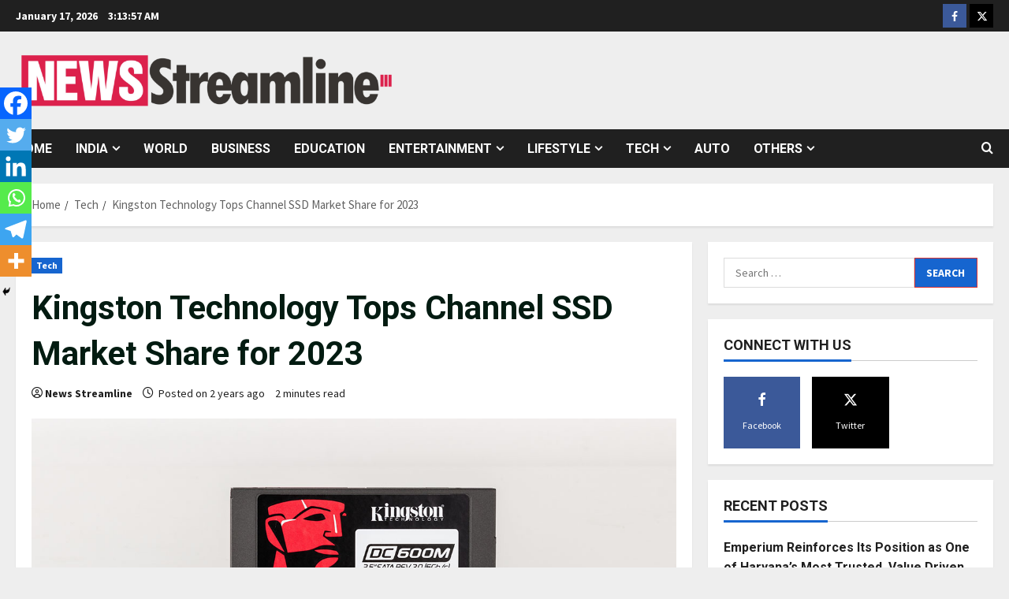

--- FILE ---
content_type: text/html; charset=UTF-8
request_url: https://newsstreamline.com/kingston-technology-tops-channel-ssd-market-share-for-2023/
body_size: 26191
content:
<!doctype html>
<html lang="en-US">

<head>
  <meta charset="UTF-8">
  <meta name="viewport" content="width=device-width, initial-scale=1">
  <link rel="profile" href="http://gmpg.org/xfn/11">

  <link rel="preload" href="https://fonts.googleapis.com/css?family=Source+Sans+Pro:400,700|Roboto:400,700&#038;subset=latin&#038;display=swap" as="style" crossorigin="anonymous"><meta name='robots' content='index, follow, max-image-preview:large, max-snippet:-1, max-video-preview:-1' />

	<!-- This site is optimized with the Yoast SEO plugin v26.6 - https://yoast.com/wordpress/plugins/seo/ -->
	<title>Kingston Technology Tops Channel SSD Market Share for 2023 - News Streamline</title>
	<link rel="canonical" href="https://newsstreamline.com/kingston-technology-tops-channel-ssd-market-share-for-2023/" />
	<meta property="og:locale" content="en_US" />
	<meta property="og:type" content="article" />
	<meta property="og:title" content="Kingston Technology Tops Channel SSD Market Share for 2023 - News Streamline" />
	<meta property="og:description" content="Share This Strong SSD Portfolio, Established Customer Support Leads to 23.8% Market Share Solid Business Position Continues into" />
	<meta property="og:url" content="https://newsstreamline.com/kingston-technology-tops-channel-ssd-market-share-for-2023/" />
	<meta property="og:site_name" content="News Streamline" />
	<meta property="article:published_time" content="2024-03-22T04:43:07+00:00" />
	<meta property="og:image" content="https://newsstreamline.com/wp-content/uploads/2024/03/Kingston-Technology-1-SSD-Market-Share.jpg" />
	<meta property="og:image:width" content="1200" />
	<meta property="og:image:height" content="628" />
	<meta property="og:image:type" content="image/jpeg" />
	<meta name="author" content="News Streamline" />
	<meta name="twitter:card" content="summary_large_image" />
	<meta name="twitter:label1" content="Written by" />
	<meta name="twitter:data1" content="News Streamline" />
	<meta name="twitter:label2" content="Est. reading time" />
	<meta name="twitter:data2" content="2 minutes" />
	<script type="application/ld+json" class="yoast-schema-graph">{"@context":"https://schema.org","@graph":[{"@type":"Article","@id":"https://newsstreamline.com/kingston-technology-tops-channel-ssd-market-share-for-2023/#article","isPartOf":{"@id":"https://newsstreamline.com/kingston-technology-tops-channel-ssd-market-share-for-2023/"},"author":{"name":"News Streamline","@id":"https://newsstreamline.com/#/schema/person/d47f35a3c0a4308bbc476678ea6c77f4"},"headline":"Kingston Technology Tops Channel SSD Market Share for 2023","datePublished":"2024-03-22T04:43:07+00:00","mainEntityOfPage":{"@id":"https://newsstreamline.com/kingston-technology-tops-channel-ssd-market-share-for-2023/"},"wordCount":311,"commentCount":0,"publisher":{"@id":"https://newsstreamline.com/#organization"},"image":{"@id":"https://newsstreamline.com/kingston-technology-tops-channel-ssd-market-share-for-2023/#primaryimage"},"thumbnailUrl":"https://newsstreamline.com/wp-content/uploads/2024/03/Kingston-Technology-1-SSD-Market-Share.jpg","keywords":["channel SSD market for 2023","KC3000","Kingston FURY Renegade SSD","Kingston Technology","memory products and technology solutions","NV2","PCIe 4.0 NVMe solution","TRENDFOCUS"],"articleSection":["Tech"],"inLanguage":"en-US","potentialAction":[{"@type":"CommentAction","name":"Comment","target":["https://newsstreamline.com/kingston-technology-tops-channel-ssd-market-share-for-2023/#respond"]}]},{"@type":"WebPage","@id":"https://newsstreamline.com/kingston-technology-tops-channel-ssd-market-share-for-2023/","url":"https://newsstreamline.com/kingston-technology-tops-channel-ssd-market-share-for-2023/","name":"Kingston Technology Tops Channel SSD Market Share for 2023 - News Streamline","isPartOf":{"@id":"https://newsstreamline.com/#website"},"primaryImageOfPage":{"@id":"https://newsstreamline.com/kingston-technology-tops-channel-ssd-market-share-for-2023/#primaryimage"},"image":{"@id":"https://newsstreamline.com/kingston-technology-tops-channel-ssd-market-share-for-2023/#primaryimage"},"thumbnailUrl":"https://newsstreamline.com/wp-content/uploads/2024/03/Kingston-Technology-1-SSD-Market-Share.jpg","datePublished":"2024-03-22T04:43:07+00:00","breadcrumb":{"@id":"https://newsstreamline.com/kingston-technology-tops-channel-ssd-market-share-for-2023/#breadcrumb"},"inLanguage":"en-US","potentialAction":[{"@type":"ReadAction","target":["https://newsstreamline.com/kingston-technology-tops-channel-ssd-market-share-for-2023/"]}]},{"@type":"ImageObject","inLanguage":"en-US","@id":"https://newsstreamline.com/kingston-technology-tops-channel-ssd-market-share-for-2023/#primaryimage","url":"https://newsstreamline.com/wp-content/uploads/2024/03/Kingston-Technology-1-SSD-Market-Share.jpg","contentUrl":"https://newsstreamline.com/wp-content/uploads/2024/03/Kingston-Technology-1-SSD-Market-Share.jpg","width":1200,"height":628},{"@type":"BreadcrumbList","@id":"https://newsstreamline.com/kingston-technology-tops-channel-ssd-market-share-for-2023/#breadcrumb","itemListElement":[{"@type":"ListItem","position":1,"name":"Home","item":"https://newsstreamline.com/"},{"@type":"ListItem","position":2,"name":"Kingston Technology Tops Channel SSD Market Share for 2023"}]},{"@type":"WebSite","@id":"https://newsstreamline.com/#website","url":"https://newsstreamline.com/","name":"News Streamline","description":"","publisher":{"@id":"https://newsstreamline.com/#organization"},"potentialAction":[{"@type":"SearchAction","target":{"@type":"EntryPoint","urlTemplate":"https://newsstreamline.com/?s={search_term_string}"},"query-input":{"@type":"PropertyValueSpecification","valueRequired":true,"valueName":"search_term_string"}}],"inLanguage":"en-US"},{"@type":"Organization","@id":"https://newsstreamline.com/#organization","name":"News Streamline","url":"https://newsstreamline.com/","logo":{"@type":"ImageObject","inLanguage":"en-US","@id":"https://newsstreamline.com/#/schema/logo/image/","url":"https://newsstreamline.com/wp-content/uploads/2021/06/cropped-cropped-cropped-News-Streamline-PNG-1.png","contentUrl":"https://newsstreamline.com/wp-content/uploads/2021/06/cropped-cropped-cropped-News-Streamline-PNG-1.png","width":2861,"height":492,"caption":"News Streamline"},"image":{"@id":"https://newsstreamline.com/#/schema/logo/image/"}},{"@type":"Person","@id":"https://newsstreamline.com/#/schema/person/d47f35a3c0a4308bbc476678ea6c77f4","name":"News Streamline","image":{"@type":"ImageObject","inLanguage":"en-US","@id":"https://newsstreamline.com/#/schema/person/image/","url":"https://secure.gravatar.com/avatar/9c868732af6472d919fc916fac46b1ac02169c60b5a7d0aa684d9118b02925d5?s=96&d=mm&r=g","contentUrl":"https://secure.gravatar.com/avatar/9c868732af6472d919fc916fac46b1ac02169c60b5a7d0aa684d9118b02925d5?s=96&d=mm&r=g","caption":"News Streamline"},"sameAs":["http://newsstreamline.com"],"url":"https://newsstreamline.com/author/newsstreamline/"}]}</script>
	<!-- / Yoast SEO plugin. -->


<link rel='dns-prefetch' href='//www.googletagmanager.com' />
<link rel='dns-prefetch' href='//fonts.googleapis.com' />
<link href='https://fonts.googleapis.com' crossorigin='anonymous' rel='preconnect' />
<link href='https://fonts.gstatic.com' crossorigin='anonymous' rel='preconnect' />
<link rel="alternate" type="application/rss+xml" title="News Streamline &raquo; Feed" href="https://newsstreamline.com/feed/" />
<link rel="alternate" type="application/rss+xml" title="News Streamline &raquo; Comments Feed" href="https://newsstreamline.com/comments/feed/" />
<link rel="alternate" type="application/rss+xml" title="News Streamline &raquo; Kingston Technology Tops Channel SSD Market Share for 2023 Comments Feed" href="https://newsstreamline.com/kingston-technology-tops-channel-ssd-market-share-for-2023/feed/" />
<link rel="alternate" title="oEmbed (JSON)" type="application/json+oembed" href="https://newsstreamline.com/wp-json/oembed/1.0/embed?url=https%3A%2F%2Fnewsstreamline.com%2Fkingston-technology-tops-channel-ssd-market-share-for-2023%2F" />
<link rel="alternate" title="oEmbed (XML)" type="text/xml+oembed" href="https://newsstreamline.com/wp-json/oembed/1.0/embed?url=https%3A%2F%2Fnewsstreamline.com%2Fkingston-technology-tops-channel-ssd-market-share-for-2023%2F&#038;format=xml" />
<style id='wp-img-auto-sizes-contain-inline-css' type='text/css'>
img:is([sizes=auto i],[sizes^="auto," i]){contain-intrinsic-size:3000px 1500px}
/*# sourceURL=wp-img-auto-sizes-contain-inline-css */
</style>

<link rel='stylesheet' id='latest-posts-block-fontawesome-front-css' href='https://newsstreamline.com/wp-content/plugins/latest-posts-block-lite/src/assets/fontawesome/css/all.css?ver=1765969944' type='text/css' media='all' />
<link rel='stylesheet' id='latest-posts-block-frontend-block-style-css-css' href='https://newsstreamline.com/wp-content/plugins/latest-posts-block-lite/dist/blocks.style.build.css?ver=6.9' type='text/css' media='all' />
<link rel='stylesheet' id='magic-content-box-blocks-fontawesome-front-css' href='https://newsstreamline.com/wp-content/plugins/magic-content-box-lite/src/assets/fontawesome/css/all.css?ver=1765969947' type='text/css' media='all' />
<link rel='stylesheet' id='magic-content-box-frontend-block-style-css-css' href='https://newsstreamline.com/wp-content/plugins/magic-content-box-lite/dist/blocks.style.build.css?ver=6.9' type='text/css' media='all' />
<link rel='stylesheet' id='morenews-font-oswald-css' href='https://newsstreamline.com/wp-content/themes/morenews/assets/fonts/css/oswald.css' type='text/css' media='all' />
<link rel='stylesheet' id='morenews-google-fonts-css' href='https://fonts.googleapis.com/css?family=Source+Sans+Pro:400,700|Roboto:400,700&#038;subset=latin&#038;display=swap' type='text/css' media='all' />
<style id='wp-emoji-styles-inline-css' type='text/css'>

	img.wp-smiley, img.emoji {
		display: inline !important;
		border: none !important;
		box-shadow: none !important;
		height: 1em !important;
		width: 1em !important;
		margin: 0 0.07em !important;
		vertical-align: -0.1em !important;
		background: none !important;
		padding: 0 !important;
	}
/*# sourceURL=wp-emoji-styles-inline-css */
</style>
<link rel='stylesheet' id='wp-block-library-css' href='https://newsstreamline.com/wp-includes/css/dist/block-library/style.min.css?ver=6.9' type='text/css' media='all' />
<style id='global-styles-inline-css' type='text/css'>
:root{--wp--preset--aspect-ratio--square: 1;--wp--preset--aspect-ratio--4-3: 4/3;--wp--preset--aspect-ratio--3-4: 3/4;--wp--preset--aspect-ratio--3-2: 3/2;--wp--preset--aspect-ratio--2-3: 2/3;--wp--preset--aspect-ratio--16-9: 16/9;--wp--preset--aspect-ratio--9-16: 9/16;--wp--preset--color--black: #000000;--wp--preset--color--cyan-bluish-gray: #abb8c3;--wp--preset--color--white: #ffffff;--wp--preset--color--pale-pink: #f78da7;--wp--preset--color--vivid-red: #cf2e2e;--wp--preset--color--luminous-vivid-orange: #ff6900;--wp--preset--color--luminous-vivid-amber: #fcb900;--wp--preset--color--light-green-cyan: #7bdcb5;--wp--preset--color--vivid-green-cyan: #00d084;--wp--preset--color--pale-cyan-blue: #8ed1fc;--wp--preset--color--vivid-cyan-blue: #0693e3;--wp--preset--color--vivid-purple: #9b51e0;--wp--preset--gradient--vivid-cyan-blue-to-vivid-purple: linear-gradient(135deg,rgb(6,147,227) 0%,rgb(155,81,224) 100%);--wp--preset--gradient--light-green-cyan-to-vivid-green-cyan: linear-gradient(135deg,rgb(122,220,180) 0%,rgb(0,208,130) 100%);--wp--preset--gradient--luminous-vivid-amber-to-luminous-vivid-orange: linear-gradient(135deg,rgb(252,185,0) 0%,rgb(255,105,0) 100%);--wp--preset--gradient--luminous-vivid-orange-to-vivid-red: linear-gradient(135deg,rgb(255,105,0) 0%,rgb(207,46,46) 100%);--wp--preset--gradient--very-light-gray-to-cyan-bluish-gray: linear-gradient(135deg,rgb(238,238,238) 0%,rgb(169,184,195) 100%);--wp--preset--gradient--cool-to-warm-spectrum: linear-gradient(135deg,rgb(74,234,220) 0%,rgb(151,120,209) 20%,rgb(207,42,186) 40%,rgb(238,44,130) 60%,rgb(251,105,98) 80%,rgb(254,248,76) 100%);--wp--preset--gradient--blush-light-purple: linear-gradient(135deg,rgb(255,206,236) 0%,rgb(152,150,240) 100%);--wp--preset--gradient--blush-bordeaux: linear-gradient(135deg,rgb(254,205,165) 0%,rgb(254,45,45) 50%,rgb(107,0,62) 100%);--wp--preset--gradient--luminous-dusk: linear-gradient(135deg,rgb(255,203,112) 0%,rgb(199,81,192) 50%,rgb(65,88,208) 100%);--wp--preset--gradient--pale-ocean: linear-gradient(135deg,rgb(255,245,203) 0%,rgb(182,227,212) 50%,rgb(51,167,181) 100%);--wp--preset--gradient--electric-grass: linear-gradient(135deg,rgb(202,248,128) 0%,rgb(113,206,126) 100%);--wp--preset--gradient--midnight: linear-gradient(135deg,rgb(2,3,129) 0%,rgb(40,116,252) 100%);--wp--preset--font-size--small: 13px;--wp--preset--font-size--medium: 20px;--wp--preset--font-size--large: 36px;--wp--preset--font-size--x-large: 42px;--wp--preset--spacing--20: 0.44rem;--wp--preset--spacing--30: 0.67rem;--wp--preset--spacing--40: 1rem;--wp--preset--spacing--50: 1.5rem;--wp--preset--spacing--60: 2.25rem;--wp--preset--spacing--70: 3.38rem;--wp--preset--spacing--80: 5.06rem;--wp--preset--shadow--natural: 6px 6px 9px rgba(0, 0, 0, 0.2);--wp--preset--shadow--deep: 12px 12px 50px rgba(0, 0, 0, 0.4);--wp--preset--shadow--sharp: 6px 6px 0px rgba(0, 0, 0, 0.2);--wp--preset--shadow--outlined: 6px 6px 0px -3px rgb(255, 255, 255), 6px 6px rgb(0, 0, 0);--wp--preset--shadow--crisp: 6px 6px 0px rgb(0, 0, 0);}:root { --wp--style--global--content-size: 930px;--wp--style--global--wide-size: 1400px; }:where(body) { margin: 0; }.wp-site-blocks > .alignleft { float: left; margin-right: 2em; }.wp-site-blocks > .alignright { float: right; margin-left: 2em; }.wp-site-blocks > .aligncenter { justify-content: center; margin-left: auto; margin-right: auto; }:where(.wp-site-blocks) > * { margin-block-start: 24px; margin-block-end: 0; }:where(.wp-site-blocks) > :first-child { margin-block-start: 0; }:where(.wp-site-blocks) > :last-child { margin-block-end: 0; }:root { --wp--style--block-gap: 24px; }:root :where(.is-layout-flow) > :first-child{margin-block-start: 0;}:root :where(.is-layout-flow) > :last-child{margin-block-end: 0;}:root :where(.is-layout-flow) > *{margin-block-start: 24px;margin-block-end: 0;}:root :where(.is-layout-constrained) > :first-child{margin-block-start: 0;}:root :where(.is-layout-constrained) > :last-child{margin-block-end: 0;}:root :where(.is-layout-constrained) > *{margin-block-start: 24px;margin-block-end: 0;}:root :where(.is-layout-flex){gap: 24px;}:root :where(.is-layout-grid){gap: 24px;}.is-layout-flow > .alignleft{float: left;margin-inline-start: 0;margin-inline-end: 2em;}.is-layout-flow > .alignright{float: right;margin-inline-start: 2em;margin-inline-end: 0;}.is-layout-flow > .aligncenter{margin-left: auto !important;margin-right: auto !important;}.is-layout-constrained > .alignleft{float: left;margin-inline-start: 0;margin-inline-end: 2em;}.is-layout-constrained > .alignright{float: right;margin-inline-start: 2em;margin-inline-end: 0;}.is-layout-constrained > .aligncenter{margin-left: auto !important;margin-right: auto !important;}.is-layout-constrained > :where(:not(.alignleft):not(.alignright):not(.alignfull)){max-width: var(--wp--style--global--content-size);margin-left: auto !important;margin-right: auto !important;}.is-layout-constrained > .alignwide{max-width: var(--wp--style--global--wide-size);}body .is-layout-flex{display: flex;}.is-layout-flex{flex-wrap: wrap;align-items: center;}.is-layout-flex > :is(*, div){margin: 0;}body .is-layout-grid{display: grid;}.is-layout-grid > :is(*, div){margin: 0;}body{padding-top: 0px;padding-right: 0px;padding-bottom: 0px;padding-left: 0px;}a:where(:not(.wp-element-button)){text-decoration: none;}:root :where(.wp-element-button, .wp-block-button__link){background-color: #32373c;border-width: 0;color: #fff;font-family: inherit;font-size: inherit;font-style: inherit;font-weight: inherit;letter-spacing: inherit;line-height: inherit;padding-top: calc(0.667em + 2px);padding-right: calc(1.333em + 2px);padding-bottom: calc(0.667em + 2px);padding-left: calc(1.333em + 2px);text-decoration: none;text-transform: inherit;}.has-black-color{color: var(--wp--preset--color--black) !important;}.has-cyan-bluish-gray-color{color: var(--wp--preset--color--cyan-bluish-gray) !important;}.has-white-color{color: var(--wp--preset--color--white) !important;}.has-pale-pink-color{color: var(--wp--preset--color--pale-pink) !important;}.has-vivid-red-color{color: var(--wp--preset--color--vivid-red) !important;}.has-luminous-vivid-orange-color{color: var(--wp--preset--color--luminous-vivid-orange) !important;}.has-luminous-vivid-amber-color{color: var(--wp--preset--color--luminous-vivid-amber) !important;}.has-light-green-cyan-color{color: var(--wp--preset--color--light-green-cyan) !important;}.has-vivid-green-cyan-color{color: var(--wp--preset--color--vivid-green-cyan) !important;}.has-pale-cyan-blue-color{color: var(--wp--preset--color--pale-cyan-blue) !important;}.has-vivid-cyan-blue-color{color: var(--wp--preset--color--vivid-cyan-blue) !important;}.has-vivid-purple-color{color: var(--wp--preset--color--vivid-purple) !important;}.has-black-background-color{background-color: var(--wp--preset--color--black) !important;}.has-cyan-bluish-gray-background-color{background-color: var(--wp--preset--color--cyan-bluish-gray) !important;}.has-white-background-color{background-color: var(--wp--preset--color--white) !important;}.has-pale-pink-background-color{background-color: var(--wp--preset--color--pale-pink) !important;}.has-vivid-red-background-color{background-color: var(--wp--preset--color--vivid-red) !important;}.has-luminous-vivid-orange-background-color{background-color: var(--wp--preset--color--luminous-vivid-orange) !important;}.has-luminous-vivid-amber-background-color{background-color: var(--wp--preset--color--luminous-vivid-amber) !important;}.has-light-green-cyan-background-color{background-color: var(--wp--preset--color--light-green-cyan) !important;}.has-vivid-green-cyan-background-color{background-color: var(--wp--preset--color--vivid-green-cyan) !important;}.has-pale-cyan-blue-background-color{background-color: var(--wp--preset--color--pale-cyan-blue) !important;}.has-vivid-cyan-blue-background-color{background-color: var(--wp--preset--color--vivid-cyan-blue) !important;}.has-vivid-purple-background-color{background-color: var(--wp--preset--color--vivid-purple) !important;}.has-black-border-color{border-color: var(--wp--preset--color--black) !important;}.has-cyan-bluish-gray-border-color{border-color: var(--wp--preset--color--cyan-bluish-gray) !important;}.has-white-border-color{border-color: var(--wp--preset--color--white) !important;}.has-pale-pink-border-color{border-color: var(--wp--preset--color--pale-pink) !important;}.has-vivid-red-border-color{border-color: var(--wp--preset--color--vivid-red) !important;}.has-luminous-vivid-orange-border-color{border-color: var(--wp--preset--color--luminous-vivid-orange) !important;}.has-luminous-vivid-amber-border-color{border-color: var(--wp--preset--color--luminous-vivid-amber) !important;}.has-light-green-cyan-border-color{border-color: var(--wp--preset--color--light-green-cyan) !important;}.has-vivid-green-cyan-border-color{border-color: var(--wp--preset--color--vivid-green-cyan) !important;}.has-pale-cyan-blue-border-color{border-color: var(--wp--preset--color--pale-cyan-blue) !important;}.has-vivid-cyan-blue-border-color{border-color: var(--wp--preset--color--vivid-cyan-blue) !important;}.has-vivid-purple-border-color{border-color: var(--wp--preset--color--vivid-purple) !important;}.has-vivid-cyan-blue-to-vivid-purple-gradient-background{background: var(--wp--preset--gradient--vivid-cyan-blue-to-vivid-purple) !important;}.has-light-green-cyan-to-vivid-green-cyan-gradient-background{background: var(--wp--preset--gradient--light-green-cyan-to-vivid-green-cyan) !important;}.has-luminous-vivid-amber-to-luminous-vivid-orange-gradient-background{background: var(--wp--preset--gradient--luminous-vivid-amber-to-luminous-vivid-orange) !important;}.has-luminous-vivid-orange-to-vivid-red-gradient-background{background: var(--wp--preset--gradient--luminous-vivid-orange-to-vivid-red) !important;}.has-very-light-gray-to-cyan-bluish-gray-gradient-background{background: var(--wp--preset--gradient--very-light-gray-to-cyan-bluish-gray) !important;}.has-cool-to-warm-spectrum-gradient-background{background: var(--wp--preset--gradient--cool-to-warm-spectrum) !important;}.has-blush-light-purple-gradient-background{background: var(--wp--preset--gradient--blush-light-purple) !important;}.has-blush-bordeaux-gradient-background{background: var(--wp--preset--gradient--blush-bordeaux) !important;}.has-luminous-dusk-gradient-background{background: var(--wp--preset--gradient--luminous-dusk) !important;}.has-pale-ocean-gradient-background{background: var(--wp--preset--gradient--pale-ocean) !important;}.has-electric-grass-gradient-background{background: var(--wp--preset--gradient--electric-grass) !important;}.has-midnight-gradient-background{background: var(--wp--preset--gradient--midnight) !important;}.has-small-font-size{font-size: var(--wp--preset--font-size--small) !important;}.has-medium-font-size{font-size: var(--wp--preset--font-size--medium) !important;}.has-large-font-size{font-size: var(--wp--preset--font-size--large) !important;}.has-x-large-font-size{font-size: var(--wp--preset--font-size--x-large) !important;}
/*# sourceURL=global-styles-inline-css */
</style>

<link rel='stylesheet' id='blockspare-frontend-block-style-css-css' href='https://newsstreamline.com/wp-content/plugins/blockspare/dist/style-blocks.css?ver=6.9' type='text/css' media='all' />
<link rel='stylesheet' id='blockspare-frontend-banner-style-css-css' href='https://newsstreamline.com/wp-content/plugins/blockspare/dist/style-banner_group.css?ver=6.9' type='text/css' media='all' />
<link rel='stylesheet' id='fontawesome-css' href='https://newsstreamline.com/wp-content/plugins/gutentor/assets/library/fontawesome/css/all.min.css?ver=5.12.0' type='text/css' media='all' />
<link rel='stylesheet' id='wpness-grid-css' href='https://newsstreamline.com/wp-content/plugins/gutentor/assets/library/wpness-grid/wpness-grid.css?ver=1.0.0' type='text/css' media='all' />
<link rel='stylesheet' id='animate-css' href='https://newsstreamline.com/wp-content/plugins/gutentor/assets/library/animatecss/animate.min.css?ver=3.7.2' type='text/css' media='all' />
<link rel='stylesheet' id='wp-components-css' href='https://newsstreamline.com/wp-includes/css/dist/components/style.min.css?ver=6.9' type='text/css' media='all' />
<link rel='stylesheet' id='wp-preferences-css' href='https://newsstreamline.com/wp-includes/css/dist/preferences/style.min.css?ver=6.9' type='text/css' media='all' />
<link rel='stylesheet' id='wp-block-editor-css' href='https://newsstreamline.com/wp-includes/css/dist/block-editor/style.min.css?ver=6.9' type='text/css' media='all' />
<link rel='stylesheet' id='wp-reusable-blocks-css' href='https://newsstreamline.com/wp-includes/css/dist/reusable-blocks/style.min.css?ver=6.9' type='text/css' media='all' />
<link rel='stylesheet' id='wp-patterns-css' href='https://newsstreamline.com/wp-includes/css/dist/patterns/style.min.css?ver=6.9' type='text/css' media='all' />
<link rel='stylesheet' id='wp-editor-css' href='https://newsstreamline.com/wp-includes/css/dist/editor/style.min.css?ver=6.9' type='text/css' media='all' />
<link rel='stylesheet' id='gutentor-css' href='https://newsstreamline.com/wp-content/plugins/gutentor/dist/blocks.style.build.css?ver=3.5.3' type='text/css' media='all' />
<link rel='stylesheet' id='contact-form-7-css' href='https://newsstreamline.com/wp-content/plugins/contact-form-7/includes/css/styles.css?ver=6.1.4' type='text/css' media='all' />
<link rel='stylesheet' id='aft-icons-css' href='https://newsstreamline.com/wp-content/themes/morenews/assets/icons/style.css?ver=6.9' type='text/css' media='all' />
<link rel='stylesheet' id='bootstrap-css' href='https://newsstreamline.com/wp-content/themes/morenews/assets/bootstrap/css/bootstrap.min.css?ver=6.9' type='text/css' media='all' />
<link rel='stylesheet' id='slick-css' href='https://newsstreamline.com/wp-content/plugins/gutentor/assets/library/slick/slick.min.css?ver=1.8.1' type='text/css' media='all' />
<link rel='stylesheet' id='sidr-css' href='https://newsstreamline.com/wp-content/themes/morenews/assets/sidr/css/jquery.sidr.dark.css?ver=6.9' type='text/css' media='all' />
<link rel='stylesheet' id='magnific-popup-css' href='https://newsstreamline.com/wp-content/plugins/gutentor/assets/library/magnific-popup/magnific-popup.min.css?ver=1.8.0' type='text/css' media='all' />
<link rel='stylesheet' id='morenews-style-css' href='https://newsstreamline.com/wp-content/themes/morenews/style.min.css?ver=3.8.8' type='text/css' media='all' />
<style id='morenews-style-inline-css' type='text/css'>
body.aft-dark-mode #sidr,body.aft-dark-mode,body.aft-dark-mode.custom-background,body.aft-dark-mode #af-preloader{background-color:#000000;} body.aft-default-mode #sidr,body.aft-default-mode #af-preloader,body.aft-default-mode{background-color:#eeeeee;} .frm_style_formidable-style.with_frm_style .frm_compact .frm_dropzone.dz-clickable .dz-message,.frm_style_formidable-style.with_frm_style input[type=submit],.frm_style_formidable-style.with_frm_style .frm_submit input[type=button],.frm_style_formidable-style.with_frm_style .frm_submit button,.frm_form_submit_style,.frm_style_formidable-style.with_frm_style .frm-edit-page-btn,.woocommerce #respond input#submit.disabled,.woocommerce #respond input#submit:disabled,.woocommerce #respond input#submit:disabled[disabled],.woocommerce a.button.disabled,.woocommerce a.button:disabled,.woocommerce a.button:disabled[disabled],.woocommerce button.button.disabled,.woocommerce button.button:disabled,.woocommerce button.button:disabled[disabled],.woocommerce input.button.disabled,.woocommerce input.button:disabled,.woocommerce input.button:disabled[disabled],.woocommerce #respond input#submit,.woocommerce a.button,.woocommerce button.button,.woocommerce input.button,.woocommerce #respond input#submit.alt,.woocommerce a.button.alt,.woocommerce button.button.alt,.woocommerce input.button.alt,.woocommerce-account .addresses .title .edit,:root .wc-block-featured-product__link :where(.wp-element-button,.wp-block-button__link),:root .wc-block-featured-category__link :where(.wp-element-button,.wp-block-button__link),hustle-button,button.wc-block-mini-cart__button,.wc-block-checkout .wp-block-button__link,.wp-block-button.wc-block-components-product-button .wp-block-button__link,.wc-block-grid__product-add-to-cart.wp-block-button .wp-block-button__link,body .wc-block-components-button,.wc-block-grid .wp-block-button__link,.woocommerce-notices-wrapper .button,body .woocommerce-notices-wrapper .button:hover,body.woocommerce .single_add_to_cart_button.button:hover,body.woocommerce a.button.add_to_cart_button:hover,.widget-title-fill-and-border .morenews-widget .wp-block-search__label,.widget-title-fill-and-border .morenews-widget .wp-block-group .wp-block-heading,.widget-title-fill-and-no-border .morenews-widget .wp-block-search__label,.widget-title-fill-and-no-border .morenews-widget .wp-block-group .wp-block-heading,.widget-title-fill-and-border .wp_post_author_widget .widget-title .header-after,.widget-title-fill-and-border .widget-title .heading-line,.widget-title-fill-and-border .aft-posts-tabs-panel .nav-tabs>li>a.active,.widget-title-fill-and-border .aft-main-banner-wrapper .widget-title .heading-line ,.widget-title-fill-and-no-border .wp_post_author_widget .widget-title .header-after,.widget-title-fill-and-no-border .widget-title .heading-line,.widget-title-fill-and-no-border .aft-posts-tabs-panel .nav-tabs>li>a.active,.widget-title-fill-and-no-border .aft-main-banner-wrapper .widget-title .heading-line,a.sidr-class-sidr-button-close,body.widget-title-border-bottom .header-after1 .heading-line-before,body.widget-title-border-bottom .widget-title .heading-line-before,.widget-title-border-center .morenews-widget .wp-block-search__label::after,.widget-title-border-center .morenews-widget .wp-block-group .wp-block-heading::after,.widget-title-border-center .wp_post_author_widget .widget-title .heading-line-before,.widget-title-border-center .aft-posts-tabs-panel .nav-tabs>li>a.active::after,.widget-title-border-center .wp_post_author_widget .widget-title .header-after::after,.widget-title-border-center .widget-title .heading-line-after,.widget-title-border-bottom .morenews-widget .wp-block-search__label::after,.widget-title-border-bottom .morenews-widget .wp-block-group .wp-block-heading::after,.widget-title-border-bottom .heading-line::before,.widget-title-border-bottom .wp-post-author-wrap .header-after::before,.widget-title-border-bottom .aft-posts-tabs-panel .nav-tabs>li>a.active span::after,.aft-dark-mode .is-style-fill a.wp-block-button__link:not(.has-background),.aft-default-mode .is-style-fill a.wp-block-button__link:not(.has-background),#reading-progress-bar,a.comment-reply-link,body.aft-default-mode .reply a,body.aft-dark-mode .reply a,.aft-popular-taxonomies-lists span::before ,#loader-wrapper div,span.heading-line::before,.wp-post-author-wrap .header-after::before,body.aft-dark-mode input[type="button"],body.aft-dark-mode input[type="reset"],body.aft-dark-mode input[type="submit"],body.aft-dark-mode .inner-suscribe input[type=submit],body.aft-default-mode input[type="button"],body.aft-default-mode input[type="reset"],body.aft-default-mode input[type="submit"],body.aft-default-mode .inner-suscribe input[type=submit],.woocommerce-product-search button[type="submit"],input.search-submit,.wp-block-search__button,.af-youtube-slider .af-video-wrap .af-bg-play i,.af-youtube-video-list .entry-header-yt-video-wrapper .af-yt-video-play i,.af-post-format i,body .btn-style1 a:visited,body .btn-style1 a,body span.post-page-numbers.current,body .morenews-pagination .nav-links .page-numbers.current,body #scroll-up,button,a.author-button.primary,.morenews-reaction-button .reaction-percentage,h3.morenews-subtitle:after,body article.sticky .read-single:before,.aft-readmore-wrapper a.aft-readmore:hover,body.aft-dark-mode .aft-readmore-wrapper a.aft-readmore:hover,footer.site-footer .aft-readmore-wrapper a.aft-readmore:hover,.aft-readmore-wrapper a.aft-readmore:hover,body .trending-posts-vertical .trending-no{background-color:#dd3333;} div.wpforms-container-full button[type=submit]:hover,div.wpforms-container-full button[type=submit]:not(:hover):not(:active){background-color:#dd3333 !important;} .grid-design-texts-over-image .aft-readmore-wrapper a.aft-readmore:hover,.aft-readmore-wrapper a.aft-readmore:hover,body.aft-dark-mode .aft-readmore-wrapper a.aft-readmore:hover,body.aft-default-mode .aft-readmore-wrapper a.aft-readmore:hover,a.author-button.primary,.morenews-post-badge,body.single .entry-header .aft-post-excerpt-and-meta .post-excerpt,body.aft-dark-mode.single span.tags-links a:hover,.morenews-pagination .nav-links .page-numbers.current,.aft-readmore-wrapper a.aft-readmore:hover,p.awpa-more-posts a:hover,.wp-post-author-meta .wp-post-author-meta-more-posts a.awpa-more-posts:hover{border-color:#dd3333;} body:not(.rtl) .aft-popular-taxonomies-lists span::after{border-left-color:#dd3333;} body.rtl .aft-popular-taxonomies-lists span::after{border-right-color:#dd3333;} .widget-title-fill-and-no-border .morenews-widget .wp-block-search__label::after,.widget-title-fill-and-no-border .morenews-widget .wp-block-group .wp-block-heading::after,.widget-title-fill-and-no-border .aft-posts-tabs-panel .nav-tabs>li a.active::after,.widget-title-fill-and-no-border .morenews-widget .widget-title::before,.widget-title-fill-and-no-border .morenews-customizer .widget-title::before{border-top-color:#dd3333;} .woocommerce div.product .woocommerce-tabs ul.tabs li.active,#scroll-up::after,.aft-dark-mode #loader,.aft-default-mode #loader{border-bottom-color:#dd3333;} footer.site-footer .wp-calendar-nav a:hover,footer.site-footer .wp-block-latest-comments__comment-meta a:hover,.aft-dark-mode .tagcloud a:hover,.aft-dark-mode .widget ul.menu >li a:hover,.aft-dark-mode .widget > ul > li a:hover,.banner-exclusive-posts-wrapper a:hover,.list-style .read-title h3 a:hover,.grid-design-default .read-title h3 a:hover,body.aft-dark-mode .banner-exclusive-posts-wrapper a:hover,body.aft-dark-mode .banner-exclusive-posts-wrapper a:visited:hover,body.aft-default-mode .banner-exclusive-posts-wrapper a:hover,body.aft-default-mode .banner-exclusive-posts-wrapper a:visited:hover,body.wp-post-author-meta .awpa-display-name a:hover,.widget_text a ,.post-description a:not(.aft-readmore),.post-description a:not(.aft-readmore):visited,.wp_post_author_widget .wp-post-author-meta .awpa-display-name a:hover,.wp-post-author-meta .wp-post-author-meta-more-posts a.awpa-more-posts:hover,body.aft-default-mode .af-breadcrumbs a:hover,body.aft-dark-mode .af-breadcrumbs a:hover,body .wp-block-latest-comments li.wp-block-latest-comments__comment a:hover,body .site-footer .color-pad .read-title h3 a:hover,body.aft-dark-mode #secondary .morenews-widget ul[class*="wp-block-"] a:hover,body.aft-dark-mode #secondary .morenews-widget ol[class*="wp-block-"] a:hover,body.aft-dark-mode a.post-edit-link:hover,body.aft-default-mode #secondary .morenews-widget ul[class*="wp-block-"] a:hover,body.aft-default-mode #secondary .morenews-widget ol[class*="wp-block-"] a:hover,body.aft-default-mode a.post-edit-link:hover,body.aft-default-mode #secondary .widget > ul > li a:hover,body.aft-default-mode footer.comment-meta a:hover,body.aft-dark-mode footer.comment-meta a:hover,body.aft-default-mode .comment-form a:hover,body.aft-dark-mode .comment-form a:hover,body.aft-dark-mode .entry-content > .wp-block-tag-cloud a:not(.has-text-color):hover,body.aft-default-mode .entry-content > .wp-block-tag-cloud a:not(.has-text-color):hover,body.aft-dark-mode .entry-content .wp-block-archives-list.wp-block-archives a:not(.has-text-color):hover,body.aft-default-mode .entry-content .wp-block-archives-list.wp-block-archives a:not(.has-text-color):hover,body.aft-dark-mode .entry-content .wp-block-latest-posts a:not(.has-text-color):hover,body.aft-dark-mode .entry-content .wp-block-categories-list.wp-block-categories a:not(.has-text-color):hover,body.aft-default-mode .entry-content .wp-block-latest-posts a:not(.has-text-color):hover,body.aft-default-mode .entry-content .wp-block-categories-list.wp-block-categories a:not(.has-text-color):hover,.aft-default-mode .wp-block-archives-list.wp-block-archives a:not(.has-text-color):hover,.aft-default-mode .wp-block-latest-posts a:not(.has-text-color):hover,.aft-default-mode .wp-block-categories-list.wp-block-categories a:not(.has-text-color):hover,.aft-default-mode .wp-block-latest-comments li.wp-block-latest-comments__comment a:hover,.aft-dark-mode .wp-block-archives-list.wp-block-archives a:not(.has-text-color):hover,.aft-dark-mode .wp-block-latest-posts a:not(.has-text-color):hover,.aft-dark-mode .wp-block-categories-list.wp-block-categories a:not(.has-text-color):hover,.aft-dark-mode .wp-block-latest-comments li.wp-block-latest-comments__comment a:hover,body.aft-dark-mode .morenews-pagination .nav-links a.page-numbers:hover,body.aft-default-mode .morenews-pagination .nav-links a.page-numbers:hover,body.aft-default-mode .aft-popular-taxonomies-lists ul li a:hover ,body.aft-dark-mode .aft-popular-taxonomies-lists ul li a:hover,body.aft-dark-mode .wp-calendar-nav a,body .entry-content > .wp-block-heading:not(.has-link-color):not(.wp-block-post-title) a,body .entry-content > ul a,body .entry-content > ol a,body .entry-content > p:not(.has-link-color) a ,body.aft-default-mode p.logged-in-as a,body.aft-dark-mode p.logged-in-as a,body.aft-dark-mode .woocommerce-loop-product__title:hover,body.aft-default-mode .woocommerce-loop-product__title:hover,a:hover,p a,.stars a:active,.stars a:focus,.morenews-widget.widget_text a,a.author-website:hover,.author-box-content a.author-posts-link:hover,body .morenews-sponsor a,body .morenews-source a,body.aft-default-mode .wp-block-latest-comments li.wp-block-latest-comments__comment a:hover,body.aft-dark-mode .wp-block-latest-comments li.wp-block-latest-comments__comment a:hover,.entry-content .wp-block-latest-comments a:not(.has-text-color):hover,.wc-block-grid__product .wc-block-grid__product-link:focus,body.aft-default-mode .entry-content .wp-block-heading:not(.has-link-color):not(.wp-block-post-title) a,body.aft-dark-mode .entry-content .wp-block-heading:not(.has-link-color):not(.wp-block-post-title) a,body.aft-default-mode .comment-content a,body.aft-dark-mode .comment-content a,body.aft-default-mode .post-excerpt a,body.aft-dark-mode .post-excerpt a,body.aft-default-mode .wp-block-tag-cloud a:hover,body.aft-default-mode .tagcloud a:hover,body.aft-default-mode.single span.tags-links a:hover,body.aft-default-mode p.awpa-more-posts a:hover,body.aft-default-mode p.awpa-website a:hover ,body.aft-default-mode .wp-post-author-meta h4 a:hover,body.aft-default-mode .widget ul.menu >li a:hover,body.aft-default-mode .widget > ul > li a:hover,body.aft-default-mode .nav-links a:hover,body.aft-default-mode ul.trail-items li a:hover,body.aft-dark-mode .wp-block-tag-cloud a:hover,body.aft-dark-mode .tagcloud a:hover,body.aft-dark-mode.single span.tags-links a:hover,body.aft-dark-mode p.awpa-more-posts a:hover,body.aft-dark-mode p.awpa-website a:hover ,body.aft-dark-mode .widget ul.menu >li a:hover,body.aft-dark-mode .nav-links a:hover,body.aft-dark-mode ul.trail-items li a:hover{color:#dd3333;} @media only screen and (min-width:992px){body.aft-default-mode .morenews-header .main-navigation .menu-desktop > ul > li:hover > a:before,body.aft-default-mode .morenews-header .main-navigation .menu-desktop > ul > li.current-menu-item > a:before{background-color:#dd3333;} } .woocommerce-product-search button[type="submit"],input.search-submit{background-color:#dd3333;} .aft-dark-mode .entry-content a:hover,.aft-dark-mode .entry-content a:focus,.aft-dark-mode .entry-content a:active,.wp-calendar-nav a,#wp-calendar tbody td a,body.aft-dark-mode #wp-calendar tbody td#today,body.aft-default-mode #wp-calendar tbody td#today,body.aft-default-mode .entry-content .wp-block-heading:not(.has-link-color):not(.wp-block-post-title) a,body.aft-dark-mode .entry-content .wp-block-heading:not(.has-link-color):not(.wp-block-post-title) a,body .entry-content > ul a,body .entry-content > ul a:visited,body .entry-content > ol a,body .entry-content > ol a:visited,body .entry-content > p:not(.has-link-color) a,body .entry-content > p:not(.has-link-color) a:visited{color:#dd3333;} .woocommerce-product-search button[type="submit"],input.search-submit,body.single span.tags-links a:hover,body .entry-content .wp-block-heading:not(.has-link-color):not(.wp-block-post-title) a,body .entry-content > ul a,body .entry-content > ul a:visited,body .entry-content > ol a,body .entry-content > ol a:visited,body .entry-content > p:not(.has-link-color) a,body .entry-content > p:not(.has-link-color) a:visited{border-color:#dd3333;} @media only screen and (min-width:993px){.main-navigation .menu-desktop > li.current-menu-item::after,.main-navigation .menu-desktop > ul > li.current-menu-item::after,.main-navigation .menu-desktop > li::after,.main-navigation .menu-desktop > ul > li::after{background-color:#dd3333;} } .site-branding .site-title{font-family:'Oswald','Noto Sans','Noto Sans CJK SC','Noto Sans JP','Noto Sans KR',system-ui,-apple-system,'Segoe UI',Roboto,'Helvetica Neue',Arial,sans-serif,'Apple Color Emoji','Segoe UI Emoji','Segoe UI Symbol';} body,button,input,select,optgroup,.cat-links li a,.min-read,.af-social-contacts .social-widget-menu .screen-reader-text,textarea{font-family:'Source Sans Pro','Noto Sans','Noto Sans CJK SC','Noto Sans JP','Noto Sans KR',system-ui,-apple-system,'Segoe UI',Roboto,'Helvetica Neue',Arial,sans-serif,'Apple Color Emoji','Segoe UI Emoji','Segoe UI Symbol';} .wp-block-tag-cloud a,.tagcloud a,body span.hustle-title,.wp-block-blockspare-blockspare-tabs .bs-tabs-title-list li a.bs-tab-title,.navigation.post-navigation .nav-links a,div.custom-menu-link > a,.exclusive-posts .exclusive-now span,.aft-popular-taxonomies-lists span,.exclusive-posts a,.aft-posts-tabs-panel .nav-tabs>li>a,.widget-title-border-bottom .aft-posts-tabs-panel .nav-tabs>li>a,.nav-tabs>li,.widget ul ul li,.widget ul.menu >li ,.widget > ul > li,.wp-block-search__label,.wp-block-latest-posts.wp-block-latest-posts__list li,.wp-block-latest-comments li.wp-block-latest-comments__comment,.wp-block-group ul li a,.main-navigation ul li a,h1,h2,h3,h4,h5,h6{font-family:'Roboto','Noto Sans','Noto Sans CJK SC','Noto Sans JP','Noto Sans KR',system-ui,-apple-system,'Segoe UI',Roboto,'Helvetica Neue',Arial,sans-serif,'Apple Color Emoji','Segoe UI Emoji','Segoe UI Symbol';} .container-wrapper .elementor{max-width:100%;} .full-width-content .elementor-section-stretched,.align-content-left .elementor-section-stretched,.align-content-right .elementor-section-stretched{max-width:100%;left:0 !important;}
/*# sourceURL=morenews-style-inline-css */
</style>
<link rel='stylesheet' id='heateor_sss_frontend_css-css' href='https://newsstreamline.com/wp-content/plugins/sassy-social-share/public/css/sassy-social-share-public.css?ver=3.3.79' type='text/css' media='all' />
<style id='heateor_sss_frontend_css-inline-css' type='text/css'>
.heateor_sss_button_instagram span.heateor_sss_svg,a.heateor_sss_instagram span.heateor_sss_svg{background:radial-gradient(circle at 30% 107%,#fdf497 0,#fdf497 5%,#fd5949 45%,#d6249f 60%,#285aeb 90%)}.heateor_sss_horizontal_sharing .heateor_sss_svg,.heateor_sss_standard_follow_icons_container .heateor_sss_svg{color:#fff;border-width:0px;border-style:solid;border-color:transparent}.heateor_sss_horizontal_sharing .heateorSssTCBackground{color:#666}.heateor_sss_horizontal_sharing span.heateor_sss_svg:hover,.heateor_sss_standard_follow_icons_container span.heateor_sss_svg:hover{border-color:transparent;}.heateor_sss_vertical_sharing span.heateor_sss_svg,.heateor_sss_floating_follow_icons_container span.heateor_sss_svg{color:#fff;border-width:0px;border-style:solid;border-color:transparent;}.heateor_sss_vertical_sharing .heateorSssTCBackground{color:#666;}.heateor_sss_vertical_sharing span.heateor_sss_svg:hover,.heateor_sss_floating_follow_icons_container span.heateor_sss_svg:hover{border-color:transparent;}@media screen and (max-width:783px) {.heateor_sss_vertical_sharing{display:none!important}}div.heateor_sss_mobile_footer{display:none;}@media screen and (max-width:783px){div.heateor_sss_bottom_sharing .heateorSssTCBackground{background-color:white}div.heateor_sss_bottom_sharing{width:100%!important;left:0!important;}div.heateor_sss_bottom_sharing a{width:16.666666666667% !important;}div.heateor_sss_bottom_sharing .heateor_sss_svg{width: 100% !important;}div.heateor_sss_bottom_sharing div.heateorSssTotalShareCount{font-size:1em!important;line-height:28px!important}div.heateor_sss_bottom_sharing div.heateorSssTotalShareText{font-size:.7em!important;line-height:0px!important}div.heateor_sss_mobile_footer{display:block;height:40px;}.heateor_sss_bottom_sharing{padding:0!important;display:block!important;width:auto!important;bottom:-2px!important;top: auto!important;}.heateor_sss_bottom_sharing .heateor_sss_square_count{line-height:inherit;}.heateor_sss_bottom_sharing .heateorSssSharingArrow{display:none;}.heateor_sss_bottom_sharing .heateorSssTCBackground{margin-right:1.1em!important}}
/*# sourceURL=heateor_sss_frontend_css-inline-css */
</style>
<script type="text/javascript" src="https://newsstreamline.com/wp-includes/js/jquery/jquery.min.js?ver=3.7.1" id="jquery-core-js"></script>
<script type="text/javascript" src="https://newsstreamline.com/wp-includes/js/jquery/jquery-migrate.min.js?ver=3.4.1" id="jquery-migrate-js"></script>
<script type="text/javascript" src="https://newsstreamline.com/wp-content/plugins/blockspare/assets/js/countup/waypoints.min.js?ver=6.9" id="waypoint-js"></script>
<script type="text/javascript" src="https://newsstreamline.com/wp-content/plugins/blockspare/assets/js/countup/jquery.counterup.min.js?ver=1" id="countup-js"></script>
<script type="text/javascript" src="https://newsstreamline.com/wp-content/themes/morenews/assets/jquery.cookie.js?ver=6.9" id="jquery-cookie-js"></script>
<script type="text/javascript" src="https://newsstreamline.com/wp-content/themes/morenews/assets/background-script.js?ver=3.8.8" id="morenews-background-script-js"></script>

<!-- Google tag (gtag.js) snippet added by Site Kit -->
<!-- Google Analytics snippet added by Site Kit -->
<script type="text/javascript" src="https://www.googletagmanager.com/gtag/js?id=G-6L7GLZ1FNT" id="google_gtagjs-js" async></script>
<script type="text/javascript" id="google_gtagjs-js-after">
/* <![CDATA[ */
window.dataLayer = window.dataLayer || [];function gtag(){dataLayer.push(arguments);}
gtag("set","linker",{"domains":["newsstreamline.com"]});
gtag("js", new Date());
gtag("set", "developer_id.dZTNiMT", true);
gtag("config", "G-6L7GLZ1FNT");
//# sourceURL=google_gtagjs-js-after
/* ]]> */
</script>
<link rel="https://api.w.org/" href="https://newsstreamline.com/wp-json/" /><link rel="alternate" title="JSON" type="application/json" href="https://newsstreamline.com/wp-json/wp/v2/posts/11062" /><link rel="EditURI" type="application/rsd+xml" title="RSD" href="https://newsstreamline.com/xmlrpc.php?rsd" />
<meta name="generator" content="WordPress 6.9" />
<link rel='shortlink' href='https://newsstreamline.com/?p=11062' />
<meta name="generator" content="Site Kit by Google 1.168.0" />		<script>
			var jabvfcr = {
				selector: "DIV.site-info &gt; DIV.container-wrapper &gt; DIV.af-container-row &gt; DIV.col-1.color-pad",
				manipulation: "html",
				html: 'Copyright @2021, All Rights Reserved | News Streamline'
			};
		</script>
		<link rel="pingback" href="https://newsstreamline.com/xmlrpc.php">      <meta name="onesignal" content="wordpress-plugin"/>
            <script>

      window.OneSignalDeferred = window.OneSignalDeferred || [];

      OneSignalDeferred.push(function(OneSignal) {
        var oneSignal_options = {};
        window._oneSignalInitOptions = oneSignal_options;

        oneSignal_options['serviceWorkerParam'] = { scope: '/wp-content/plugins/onesignal-free-web-push-notifications/sdk_files/push/onesignal/' };
oneSignal_options['serviceWorkerPath'] = 'OneSignalSDKWorker.js';

        OneSignal.Notifications.setDefaultUrl("https://newsstreamline.com");

        oneSignal_options['wordpress'] = true;
oneSignal_options['appId'] = 'fbd88147-0c1e-4c0d-9fa0-b9af61817033';
oneSignal_options['allowLocalhostAsSecureOrigin'] = true;
oneSignal_options['welcomeNotification'] = { };
oneSignal_options['welcomeNotification']['title'] = "";
oneSignal_options['welcomeNotification']['message'] = "";
oneSignal_options['path'] = "https://newsstreamline.com/wp-content/plugins/onesignal-free-web-push-notifications/sdk_files/";
oneSignal_options['promptOptions'] = { };
oneSignal_options['notifyButton'] = { };
oneSignal_options['notifyButton']['enable'] = true;
oneSignal_options['notifyButton']['position'] = 'bottom-right';
oneSignal_options['notifyButton']['theme'] = 'default';
oneSignal_options['notifyButton']['size'] = 'medium';
oneSignal_options['notifyButton']['displayPredicate'] = function() {
              return !OneSignal.User.PushSubscription.optedIn;
            };
oneSignal_options['notifyButton']['showCredit'] = true;
oneSignal_options['notifyButton']['text'] = {};
              OneSignal.init(window._oneSignalInitOptions);
              OneSignal.Slidedown.promptPush()      });

      function documentInitOneSignal() {
        var oneSignal_elements = document.getElementsByClassName("OneSignal-prompt");

        var oneSignalLinkClickHandler = function(event) { OneSignal.Notifications.requestPermission(); event.preventDefault(); };        for(var i = 0; i < oneSignal_elements.length; i++)
          oneSignal_elements[i].addEventListener('click', oneSignalLinkClickHandler, false);
      }

      if (document.readyState === 'complete') {
           documentInitOneSignal();
      }
      else {
           window.addEventListener("load", function(event){
               documentInitOneSignal();
          });
      }
    </script>
    <style type="text/css">
      .site-title,
      .site-description {
        position: absolute;
        clip: rect(1px, 1px, 1px, 1px);
        display: none;
      }

          </style>
<link rel="icon" href="https://newsstreamline.com/wp-content/uploads/2021/06/cropped-Fevicon-32x32.jpg" sizes="32x32" />
<link rel="icon" href="https://newsstreamline.com/wp-content/uploads/2021/06/cropped-Fevicon-192x192.jpg" sizes="192x192" />
<link rel="apple-touch-icon" href="https://newsstreamline.com/wp-content/uploads/2021/06/cropped-Fevicon-180x180.jpg" />
<meta name="msapplication-TileImage" content="https://newsstreamline.com/wp-content/uploads/2021/06/cropped-Fevicon-270x270.jpg" />
</head>

<body class="wp-singular post-template-default single single-post postid-11062 single-format-standard wp-custom-logo wp-embed-responsive wp-theme-morenews gutentor-active  aft-sticky-header aft-default-mode aft-header-layout-side header-image-default widget-title-border-bottom default-content-layout single-content-mode-default single-post-title-boxed align-content-left af-wide-layout">
  
  
  <div id="page" class="site af-whole-wrapper">
    <a class="skip-link screen-reader-text" href="#content">Skip to content</a>

    
    <header id="masthead" class="header-layout-side morenews-header">
        <div class="top-header">
    <div class="container-wrapper">
      <div class="top-bar-flex">
        <div class="top-bar-left col-2">
          <div class="date-bar-left">
                  <span class="topbar-date">
        January 17, 2026 <span id="topbar-time"></span>      </span>
              </div>
        </div>
        <div class="top-bar-right col-2">
          <div class="aft-small-social-menu">
                
      <div class="social-navigation"><ul id="menu-social-menu-items" class="menu"><li id="menu-item-43" class="menu-item menu-item-type-custom menu-item-object-custom menu-item-43"><a href="https://www.facebook.com/News-Streamline-113706730966725" title="
						"><span class="screen-reader-text">Facebook</span></a></li>
<li id="menu-item-4661" class="menu-item menu-item-type-custom menu-item-object-custom menu-item-4661"><a href="https://twitter.com/NewsStreamline"><span class="screen-reader-text">Twitter</span></a></li>
</ul></div>
                </div>
        </div>
      </div>
    </div>
  </div>
<div class="af-middle-header " >
  <div class="container-wrapper">

        <div class="af-middle-container">
      <div class="logo">
            <div class="site-branding uppercase-site-title">
      <a href="https://newsstreamline.com/" class="custom-logo-link" rel="home"><img width="2861" height="492" src="https://newsstreamline.com/wp-content/uploads/2021/06/cropped-cropped-cropped-News-Streamline-PNG-1.png" class="custom-logo" alt="News Streamline" decoding="async" fetchpriority="high" srcset="https://newsstreamline.com/wp-content/uploads/2021/06/cropped-cropped-cropped-News-Streamline-PNG-1.png 2861w, https://newsstreamline.com/wp-content/uploads/2021/06/cropped-cropped-cropped-News-Streamline-PNG-1-300x52.png 300w, https://newsstreamline.com/wp-content/uploads/2021/06/cropped-cropped-cropped-News-Streamline-PNG-1-1024x176.png 1024w, https://newsstreamline.com/wp-content/uploads/2021/06/cropped-cropped-cropped-News-Streamline-PNG-1-768x132.png 768w, https://newsstreamline.com/wp-content/uploads/2021/06/cropped-cropped-cropped-News-Streamline-PNG-1-1536x264.png 1536w, https://newsstreamline.com/wp-content/uploads/2021/06/cropped-cropped-cropped-News-Streamline-PNG-1-2048x352.png 2048w" sizes="(max-width: 2861px) 100vw, 2861px" loading="lazy" /></a>        <p class="site-title font-family-1">
          <a href="https://newsstreamline.com/" class="site-title-anchor" rel="home">News Streamline</a>
        </p>
      
          </div>

          </div>
                <div class="header-promotion">
                        <div class="banner-promotions-wrapper">
                                    <div class="promotion-section">
                        <a href="" >
                                                    </a>
                    </div>
                                

            </div>
            <!-- Trending line END -->
                      </div>
          </div>
  </div>
</div>
<div id="main-navigation-bar" class="af-bottom-header">
  <div class="container-wrapper">
    <div class="bottom-bar-flex">
      <div class="offcanvas-navigaiton">
                <div class="af-bottom-head-nav">
              <div class="navigation-container">
      <nav class="main-navigation clearfix">

        <span class="toggle-menu" >
          <a href="#" role="button" class="aft-void-menu" aria-controls="primary-menu" aria-expanded="false">
            <span class="screen-reader-text">
              Primary Menu            </span>
            <i class="ham"></i>
          </a>
        </span>


        <div class="menu main-menu menu-desktop show-menu-border"><ul id="primary-menu" class="menu"><li id="menu-item-4651" class="menu-item menu-item-type-post_type menu-item-object-page menu-item-home menu-item-4651"><a href="https://newsstreamline.com/">Home</a></li>
<li id="menu-item-4419" class="menu-item menu-item-type-taxonomy menu-item-object-category menu-item-has-children menu-item-4419"><a href="https://newsstreamline.com/category/india/">India</a>
<ul class="sub-menu">
	<li id="menu-item-4421" class="menu-item menu-item-type-taxonomy menu-item-object-category menu-item-4421"><a href="https://newsstreamline.com/category/national/">National</a></li>
	<li id="menu-item-4422" class="menu-item menu-item-type-taxonomy menu-item-object-category menu-item-4422"><a href="https://newsstreamline.com/category/state-news/">State News</a></li>
</ul>
</li>
<li id="menu-item-4420" class="menu-item menu-item-type-taxonomy menu-item-object-category menu-item-4420"><a href="https://newsstreamline.com/category/world/">World</a></li>
<li id="menu-item-4447" class="menu-item menu-item-type-taxonomy menu-item-object-category menu-item-4447"><a href="https://newsstreamline.com/category/business/">Business</a></li>
<li id="menu-item-4448" class="menu-item menu-item-type-taxonomy menu-item-object-category menu-item-4448"><a href="https://newsstreamline.com/category/education/">Education</a></li>
<li id="menu-item-4449" class="menu-item menu-item-type-taxonomy menu-item-object-category menu-item-has-children menu-item-4449"><a href="https://newsstreamline.com/category/entertainment/">Entertainment</a>
<ul class="sub-menu">
	<li id="menu-item-4458" class="menu-item menu-item-type-taxonomy menu-item-object-category menu-item-4458"><a href="https://newsstreamline.com/category/music/">Music</a></li>
</ul>
</li>
<li id="menu-item-4455" class="menu-item menu-item-type-taxonomy menu-item-object-category menu-item-has-children menu-item-4455"><a href="https://newsstreamline.com/category/lifestyle/">Lifestyle</a>
<ul class="sub-menu">
	<li id="menu-item-4456" class="menu-item menu-item-type-taxonomy menu-item-object-category menu-item-4456"><a href="https://newsstreamline.com/category/lifestyle/health-fitness/">Health &amp; Fitness</a></li>
	<li id="menu-item-4450" class="menu-item menu-item-type-taxonomy menu-item-object-category menu-item-4450"><a href="https://newsstreamline.com/category/fashion-beauty/">Fashion &amp; Beauty</a></li>
	<li id="menu-item-4457" class="menu-item menu-item-type-taxonomy menu-item-object-category menu-item-4457"><a href="https://newsstreamline.com/category/lifestyle/travel/">Travel</a></li>
	<li id="menu-item-4453" class="menu-item menu-item-type-taxonomy menu-item-object-category menu-item-4453"><a href="https://newsstreamline.com/category/food/">Food</a></li>
</ul>
</li>
<li id="menu-item-4461" class="menu-item menu-item-type-taxonomy menu-item-object-category current-post-ancestor current-menu-parent current-post-parent menu-item-has-children menu-item-4461"><a href="https://newsstreamline.com/category/tech/">Tech</a>
<ul class="sub-menu">
	<li id="menu-item-4418" class="menu-item menu-item-type-taxonomy menu-item-object-category menu-item-4418"><a href="https://newsstreamline.com/category/app-news/">App News</a></li>
	<li id="menu-item-4462" class="menu-item menu-item-type-taxonomy menu-item-object-category menu-item-4462"><a href="https://newsstreamline.com/category/tech/gadgets/">Gadgets</a></li>
</ul>
</li>
<li id="menu-item-4446" class="menu-item menu-item-type-taxonomy menu-item-object-category menu-item-4446"><a href="https://newsstreamline.com/category/auto/">Auto</a></li>
<li id="menu-item-4463" class="menu-item menu-item-type-taxonomy menu-item-object-category menu-item-has-children menu-item-4463"><a href="https://newsstreamline.com/category/uncategorized/">Others</a>
<ul class="sub-menu">
	<li id="menu-item-4460" class="menu-item menu-item-type-taxonomy menu-item-object-category menu-item-4460"><a href="https://newsstreamline.com/category/sports/">Sports</a></li>
	<li id="menu-item-4417" class="menu-item menu-item-type-taxonomy menu-item-object-category menu-item-4417"><a href="https://newsstreamline.com/category/agriculture/">Agriculture</a></li>
	<li id="menu-item-4459" class="menu-item menu-item-type-taxonomy menu-item-object-category menu-item-4459"><a href="https://newsstreamline.com/category/science/">Science</a></li>
	<li id="menu-item-4445" class="menu-item menu-item-type-taxonomy menu-item-object-category menu-item-4445"><a href="https://newsstreamline.com/category/astrology/">Astrology</a></li>
	<li id="menu-item-4452" class="menu-item menu-item-type-taxonomy menu-item-object-category menu-item-4452"><a href="https://newsstreamline.com/category/finance-money/">Finance/Money</a></li>
	<li id="menu-item-10232" class="menu-item menu-item-type-taxonomy menu-item-object-category menu-item-10232"><a href="https://newsstreamline.com/category/press-release/">Press Release</a></li>
</ul>
</li>
</ul></div>      </nav>
    </div>


          </div>
      </div>
      <div class="search-watch">
                  <div class="af-search-wrap">
      <div class="search-overlay" aria-label="Open search form">
        <a href="#" title="Search" class="search-icon" aria-label="Open search form">
          <i class="fa fa-search"></i>
        </a>
        <div class="af-search-form">
          <form role="search" method="get" class="search-form" action="https://newsstreamline.com/">
				<label>
					<span class="screen-reader-text">Search for:</span>
					<input type="search" class="search-field" placeholder="Search &hellip;" value="" name="s" />
				</label>
				<input type="submit" class="search-submit" value="Search" />
			</form>          <!-- Live Search Results -->
          <div id="af-live-search-results"></div>
        </div>
      </div>
    </div>

            
          </div>
    </div>
  </div>
</div>
    </header>

    <!-- end slider-section -->
  
                    <div class="aft-main-breadcrumb-wrapper container-wrapper">
              <div class="af-breadcrumbs font-family-1 color-pad">

      <div role="navigation" aria-label="Breadcrumbs" class="breadcrumb-trail breadcrumbs" itemprop="breadcrumb"><ul class="trail-items" itemscope itemtype="http://schema.org/BreadcrumbList"><meta name="numberOfItems" content="3" /><meta name="itemListOrder" content="Ascending" /><li itemprop="itemListElement" itemscope itemtype="http://schema.org/ListItem" class="trail-item trail-begin"><a href="https://newsstreamline.com/" rel="home" itemprop="item"><span itemprop="name">Home</span></a><meta itemprop="position" content="1" /></li><li itemprop="itemListElement" itemscope itemtype="http://schema.org/ListItem" class="trail-item"><a href="https://newsstreamline.com/category/tech/" itemprop="item"><span itemprop="name">Tech</span></a><meta itemprop="position" content="2" /></li><li itemprop="itemListElement" itemscope itemtype="http://schema.org/ListItem" class="trail-item trail-end"><a href="https://newsstreamline.com/kingston-technology-tops-channel-ssd-market-share-for-2023/" itemprop="item"><span itemprop="name">Kingston Technology Tops Channel SSD Market Share for 2023</span></a><meta itemprop="position" content="3" /></li></ul></div>
    </div>
          </div>
      
      <div id="content" class="container-wrapper">
      <div class="section-block-upper">
    <div id="primary" class="content-area">
        <main id="main" class="site-main">
                            <article id="post-11062" class="af-single-article post-11062 post type-post status-publish format-standard has-post-thumbnail hentry category-tech tag-channel-ssd-market-for-2023 tag-kc3000 tag-kingston-fury-renegade-ssd tag-kingston-technology tag-memory-products-and-technology-solutions tag-nv2 tag-pcie-4-0-nvme-solution tag-trendfocus">

                    <div class="entry-content-wrap read-single social-after-title">

                                <header class="entry-header pos-rel">
            <div class="read-details">
                <div class="entry-header-details af-cat-widget-carousel">
                    
                        <div class="figure-categories read-categories figure-categories-bg categories-inside-image">
                                                        <ul class="cat-links"><li class="meta-category">
                             <a class="morenews-categories category-color-1" href="https://newsstreamline.com/category/tech/" aria-label="Tech">
                                 Tech
                             </a>
                        </li></ul>                        </div>
                                        <h1 class="entry-title">Kingston Technology Tops Channel SSD Market Share for 2023</h1>


                    <div class="aft-post-excerpt-and-meta color-pad">
                                                
                        <div class="entry-meta author-links">

                            


                            <span class="item-metadata posts-author byline">
                                            <i class="far fa-user-circle"></i>
                          <a href="https://newsstreamline.com/author/newsstreamline/">
              News Streamline      </a>
                    </span>
            

                            <span class="item-metadata posts-date">
                    <i class="far fa-clock" aria-hidden="true"></i>
                    Posted on 2 years ago                </span>
            


                            <span class="min-read">2 minutes read</span>                              <div class="aft-comment-view-share">
      </div>
                              
                        </div>
                    </div>
                </div>
            </div>



        </header><!-- .entry-header -->




        <!-- end slider-section -->
                                
                                                        <div class="read-img pos-rel">
                                            <div class="post-thumbnail full-width-image original">
          <img width="1200" height="628" src="https://newsstreamline.com/wp-content/uploads/2024/03/Kingston-Technology-1-SSD-Market-Share.jpg" class="attachment-full size-full wp-post-image" alt="Kingston Technology #1 SSD Market Share" decoding="async" srcset="https://newsstreamline.com/wp-content/uploads/2024/03/Kingston-Technology-1-SSD-Market-Share.jpg 1200w, https://newsstreamline.com/wp-content/uploads/2024/03/Kingston-Technology-1-SSD-Market-Share-300x157.jpg 300w, https://newsstreamline.com/wp-content/uploads/2024/03/Kingston-Technology-1-SSD-Market-Share-1024x536.jpg 1024w, https://newsstreamline.com/wp-content/uploads/2024/03/Kingston-Technology-1-SSD-Market-Share-768x402.jpg 768w" sizes="(max-width: 1200px) 100vw, 1200px" loading="lazy" />                  </div>
      
                                        
                                </div>

                        
                        

    <div class="color-pad">
        <div class="entry-content read-details">
            <div class='heateorSssClear'></div><div  class='heateor_sss_sharing_container heateor_sss_horizontal_sharing' data-heateor-sss-href='https://newsstreamline.com/kingston-technology-tops-channel-ssd-market-share-for-2023/'><div class='heateor_sss_sharing_title' style="font-weight:bold" >Share This</div><div class="heateor_sss_sharing_ul"><a aria-label="Facebook" class="heateor_sss_facebook" href="https://www.facebook.com/sharer/sharer.php?u=https%3A%2F%2Fnewsstreamline.com%2Fkingston-technology-tops-channel-ssd-market-share-for-2023%2F" title="Facebook" rel="nofollow noopener" target="_blank" style="font-size:32px!important;box-shadow:none;display:inline-block;vertical-align:middle"><span class="heateor_sss_svg" style="background-color:#0765FE;width:35px;height:35px;border-radius:999px;display:inline-block;opacity:1;float:left;font-size:32px;box-shadow:none;display:inline-block;font-size:16px;padding:0 4px;vertical-align:middle;background-repeat:repeat;overflow:hidden;padding:0;cursor:pointer;box-sizing:content-box"><svg style="display:block;border-radius:999px;" focusable="false" aria-hidden="true" xmlns="http://www.w3.org/2000/svg" width="100%" height="100%" viewBox="0 0 32 32"><path fill="#fff" d="M28 16c0-6.627-5.373-12-12-12S4 9.373 4 16c0 5.628 3.875 10.35 9.101 11.647v-7.98h-2.474V16H13.1v-1.58c0-4.085 1.849-5.978 5.859-5.978.76 0 2.072.15 2.608.298v3.325c-.283-.03-.775-.045-1.386-.045-1.967 0-2.728.745-2.728 2.683V16h3.92l-.673 3.667h-3.247v8.245C23.395 27.195 28 22.135 28 16Z"></path></svg></span></a><a aria-label="Twitter" class="heateor_sss_button_twitter" href="https://twitter.com/intent/tweet?text=Kingston%20Technology%20Tops%20Channel%20SSD%20Market%20Share%20for%202023&url=https%3A%2F%2Fnewsstreamline.com%2Fkingston-technology-tops-channel-ssd-market-share-for-2023%2F" title="Twitter" rel="nofollow noopener" target="_blank" style="font-size:32px!important;box-shadow:none;display:inline-block;vertical-align:middle"><span class="heateor_sss_svg heateor_sss_s__default heateor_sss_s_twitter" style="background-color:#55acee;width:35px;height:35px;border-radius:999px;display:inline-block;opacity:1;float:left;font-size:32px;box-shadow:none;display:inline-block;font-size:16px;padding:0 4px;vertical-align:middle;background-repeat:repeat;overflow:hidden;padding:0;cursor:pointer;box-sizing:content-box"><svg style="display:block;border-radius:999px;" focusable="false" aria-hidden="true" xmlns="http://www.w3.org/2000/svg" width="100%" height="100%" viewBox="-4 -4 39 39"><path d="M28 8.557a9.913 9.913 0 0 1-2.828.775 4.93 4.93 0 0 0 2.166-2.725 9.738 9.738 0 0 1-3.13 1.194 4.92 4.92 0 0 0-3.593-1.55 4.924 4.924 0 0 0-4.794 6.049c-4.09-.21-7.72-2.17-10.15-5.15a4.942 4.942 0 0 0-.665 2.477c0 1.71.87 3.214 2.19 4.1a4.968 4.968 0 0 1-2.23-.616v.06c0 2.39 1.7 4.38 3.952 4.83-.414.115-.85.174-1.297.174-.318 0-.626-.03-.928-.086a4.935 4.935 0 0 0 4.6 3.42 9.893 9.893 0 0 1-6.114 2.107c-.398 0-.79-.023-1.175-.068a13.953 13.953 0 0 0 7.55 2.213c9.056 0 14.01-7.507 14.01-14.013 0-.213-.005-.426-.015-.637.96-.695 1.795-1.56 2.455-2.55z" fill="#fff"></path></svg></span></a><a aria-label="Linkedin" class="heateor_sss_button_linkedin" href="https://www.linkedin.com/sharing/share-offsite/?url=https%3A%2F%2Fnewsstreamline.com%2Fkingston-technology-tops-channel-ssd-market-share-for-2023%2F" title="Linkedin" rel="nofollow noopener" target="_blank" style="font-size:32px!important;box-shadow:none;display:inline-block;vertical-align:middle"><span class="heateor_sss_svg heateor_sss_s__default heateor_sss_s_linkedin" style="background-color:#0077b5;width:35px;height:35px;border-radius:999px;display:inline-block;opacity:1;float:left;font-size:32px;box-shadow:none;display:inline-block;font-size:16px;padding:0 4px;vertical-align:middle;background-repeat:repeat;overflow:hidden;padding:0;cursor:pointer;box-sizing:content-box"><svg style="display:block;border-radius:999px;" focusable="false" aria-hidden="true" xmlns="http://www.w3.org/2000/svg" width="100%" height="100%" viewBox="0 0 32 32"><path d="M6.227 12.61h4.19v13.48h-4.19V12.61zm2.095-6.7a2.43 2.43 0 0 1 0 4.86c-1.344 0-2.428-1.09-2.428-2.43s1.084-2.43 2.428-2.43m4.72 6.7h4.02v1.84h.058c.56-1.058 1.927-2.176 3.965-2.176 4.238 0 5.02 2.792 5.02 6.42v7.395h-4.183v-6.56c0-1.564-.03-3.574-2.178-3.574-2.18 0-2.514 1.7-2.514 3.46v6.668h-4.187V12.61z" fill="#fff"></path></svg></span></a><a aria-label="Whatsapp" class="heateor_sss_whatsapp" href="https://api.whatsapp.com/send?text=Kingston%20Technology%20Tops%20Channel%20SSD%20Market%20Share%20for%202023%20https%3A%2F%2Fnewsstreamline.com%2Fkingston-technology-tops-channel-ssd-market-share-for-2023%2F" title="Whatsapp" rel="nofollow noopener" target="_blank" style="font-size:32px!important;box-shadow:none;display:inline-block;vertical-align:middle"><span class="heateor_sss_svg" style="background-color:#55eb4c;width:35px;height:35px;border-radius:999px;display:inline-block;opacity:1;float:left;font-size:32px;box-shadow:none;display:inline-block;font-size:16px;padding:0 4px;vertical-align:middle;background-repeat:repeat;overflow:hidden;padding:0;cursor:pointer;box-sizing:content-box"><svg style="display:block;border-radius:999px;" focusable="false" aria-hidden="true" xmlns="http://www.w3.org/2000/svg" width="100%" height="100%" viewBox="-6 -5 40 40"><path class="heateor_sss_svg_stroke heateor_sss_no_fill" stroke="#fff" stroke-width="2" fill="none" d="M 11.579798566743314 24.396926207859085 A 10 10 0 1 0 6.808479557110079 20.73576436351046"></path><path d="M 7 19 l -1 6 l 6 -1" class="heateor_sss_no_fill heateor_sss_svg_stroke" stroke="#fff" stroke-width="2" fill="none"></path><path d="M 10 10 q -1 8 8 11 c 5 -1 0 -6 -1 -3 q -4 -3 -5 -5 c 4 -2 -1 -5 -1 -4" fill="#fff"></path></svg></span></a><a aria-label="Telegram" class="heateor_sss_button_telegram" href="https://telegram.me/share/url?url=https%3A%2F%2Fnewsstreamline.com%2Fkingston-technology-tops-channel-ssd-market-share-for-2023%2F&text=Kingston%20Technology%20Tops%20Channel%20SSD%20Market%20Share%20for%202023" title="Telegram" rel="nofollow noopener" target="_blank" style="font-size:32px!important;box-shadow:none;display:inline-block;vertical-align:middle"><span class="heateor_sss_svg heateor_sss_s__default heateor_sss_s_telegram" style="background-color:#3da5f1;width:35px;height:35px;border-radius:999px;display:inline-block;opacity:1;float:left;font-size:32px;box-shadow:none;display:inline-block;font-size:16px;padding:0 4px;vertical-align:middle;background-repeat:repeat;overflow:hidden;padding:0;cursor:pointer;box-sizing:content-box"><svg style="display:block;border-radius:999px;" focusable="false" aria-hidden="true" xmlns="http://www.w3.org/2000/svg" width="100%" height="100%" viewBox="0 0 32 32"><path fill="#fff" d="M25.515 6.896L6.027 14.41c-1.33.534-1.322 1.276-.243 1.606l5 1.56 1.72 5.66c.226.625.115.873.77.873.506 0 .73-.235 1.012-.51l2.43-2.363 5.056 3.734c.93.514 1.602.25 1.834-.863l3.32-15.638c.338-1.363-.52-1.98-1.41-1.577z"></path></svg></span></a><a class="heateor_sss_more" aria-label="More" title="More" rel="nofollow noopener" style="font-size: 32px!important;border:0;box-shadow:none;display:inline-block!important;font-size:16px;padding:0 4px;vertical-align: middle;display:inline;" href="https://newsstreamline.com/kingston-technology-tops-channel-ssd-market-share-for-2023/" onclick="event.preventDefault()"><span class="heateor_sss_svg" style="background-color:#ee8e2d;width:35px;height:35px;border-radius:999px;display:inline-block!important;opacity:1;float:left;font-size:32px!important;box-shadow:none;display:inline-block;font-size:16px;padding:0 4px;vertical-align:middle;display:inline;background-repeat:repeat;overflow:hidden;padding:0;cursor:pointer;box-sizing:content-box;" onclick="heateorSssMoreSharingPopup(this, 'https://newsstreamline.com/kingston-technology-tops-channel-ssd-market-share-for-2023/', 'Kingston%20Technology%20Tops%20Channel%20SSD%20Market%20Share%20for%202023', '' )"><svg xmlns="http://www.w3.org/2000/svg" xmlns:xlink="http://www.w3.org/1999/xlink" viewBox="-.3 0 32 32" version="1.1" width="100%" height="100%" style="display:block;border-radius:999px;" xml:space="preserve"><g><path fill="#fff" d="M18 14V8h-4v6H8v4h6v6h4v-6h6v-4h-6z" fill-rule="evenodd"></path></g></svg></span></a></div><div class="heateorSssClear"></div></div><div class='heateorSssClear'></div><br/><ul>
<li><span style="font-size: 12pt; font-family: verdana, geneva, sans-serif;"><strong>Strong SSD Portfolio, Established Customer Support Leads to 23.8% Market Share</strong></span></li>
<li><span style="font-size: 12pt; font-family: verdana, geneva, sans-serif;"><strong>Solid Business Position Continues into 2024</strong></span></li>
</ul>
<p><span style="font-size: 12pt; font-family: verdana, geneva, sans-serif;"><strong>Kingston Technology,</strong> a world leader in memory products and technology solutions, today announced it has once again closed out a successful year maintaining the No. 1 spot QoQ. This consistent performance has resulted in securing a 23.8% market share in the channel SSD market for 2023.</span></p>
<p><span style="font-size: 12pt; font-family: verdana, geneva, sans-serif;">Data gathered by TRENDFOCUS confirmed Kingston as the number one client SSD vendor in the channel for unit market share, with 27.4 million client SSDs shipped in 2023. Q4 alone saw Kingston’s client SSD market share at 21.3% and 5.7 million units shipped.</span></p>
<p><span style="font-size: 12pt; font-family: verdana, geneva, sans-serif;">Continued effort in the development of high-quality client drives like <strong>NV2</strong>, two options of <strong>Kingston FURY Renegade SSD</strong>, and <strong>KC3000</strong> provide PCIe 4.0 NVMe solution for all, from the novice upgrader to power user who requires more from their system. Additionally in 2023, Kingston expanded its varied product lineup with XS1000 external and DC600M enterprise class SSDs.</span></p>
<p><span style="font-size: 12pt; font-family: verdana, geneva, sans-serif;">Kingston offers its customers unrivaled best in class support, service, and reliability for its products, by the very engineers and experts who design them, a key contributor leading to Kingston’s strong standing in these ranking.</span></p>
<p><span style="font-size: 12pt; font-family: verdana, geneva, sans-serif;">“As the year came to an end, SSD sales for PCs remain strong, with continued growth in the PCIe NVMe space. We’ll see this develop more through 2024” said Don Jeanette, vice president, TRENDFOCUS.</span></p>
<p><span style="font-size: 12pt; font-family: verdana, geneva, sans-serif;">“Working closely with our suppliers, customers, and partners allows us to be flexible as market conditions and customer requirements change,” said Kingston. “We strive to present the latest SATA and NVMe solutions, offering a strong SSD portfolio to the channel client space to meet those needs, and these findings confirm our commitment to that effort.&#8221;</span></p>
<p><span style="font-size: 12pt; font-family: verdana, geneva, sans-serif;">For more information visit: <a href="https://www.kingston.com/?utm_source=pr">kingston.com</a>.</span></p>
<p><span style="font-size: 12pt; font-family: verdana, geneva, sans-serif;"><strong>Kingston can be found on: </strong></span></p>
<p><span style="font-size: 12pt; font-family: verdana, geneva, sans-serif;">Facebook: https://www.facebook.com/KingstonAPAC</span></p>
<p><span style="font-size: 12pt; font-family: verdana, geneva, sans-serif;">YouTube: http://www.youtube.com/user/KingstonAPAC</span></p>
      <section class="morenews-author-bio">

          
    <div class="af-title-subtitle-wrap">
      <h2 class="widget-title header-after1 ">
        <span class="heading-line-before"></span>
        <span class="heading-line">About the Author</span>
        <span class="heading-line-after"></span>
      </h2>
    </div>


          <div class="author-box-content">
              <div class="author-avatar">
                  <img alt='' src='https://secure.gravatar.com/avatar/9c868732af6472d919fc916fac46b1ac02169c60b5a7d0aa684d9118b02925d5?s=96&#038;d=mm&#038;r=g' srcset='https://secure.gravatar.com/avatar/9c868732af6472d919fc916fac46b1ac02169c60b5a7d0aa684d9118b02925d5?s=192&#038;d=mm&#038;r=g 2x' class='avatar avatar-96 photo' height='96' width='96' />              </div>
              <div class="author-info">
                  <h3 class="author-name">
                      <a href="https://newsstreamline.com/author/newsstreamline/">
                          News Streamline                      </a>
                  </h3>
                                        <p class="author-role">
                          Administrator                      </p>
                                    <p class="author-description">
                                        </p>

                  <div class="author-website-and-posts">
                                        
                          <a class="author-website" href="http://newsstreamline.com" target="_blank" rel="noopener">
                              Visit Website                          </a>
                    
                  
                  <a href="https://newsstreamline.com/author/newsstreamline/" class="author-posts-link">
                      View All Posts                  </a>
                  </div>

              </div>
          </div>
      </section>
<br/><div class='heateorSssClear'></div><div  class='heateor_sss_sharing_container heateor_sss_horizontal_sharing' data-heateor-sss-href='https://newsstreamline.com/kingston-technology-tops-channel-ssd-market-share-for-2023/'><div class='heateor_sss_sharing_title' style="font-weight:bold" >Share This</div><div class="heateor_sss_sharing_ul"><a aria-label="Facebook" class="heateor_sss_facebook" href="https://www.facebook.com/sharer/sharer.php?u=https%3A%2F%2Fnewsstreamline.com%2Fkingston-technology-tops-channel-ssd-market-share-for-2023%2F" title="Facebook" rel="nofollow noopener" target="_blank" style="font-size:32px!important;box-shadow:none;display:inline-block;vertical-align:middle"><span class="heateor_sss_svg" style="background-color:#0765FE;width:35px;height:35px;border-radius:999px;display:inline-block;opacity:1;float:left;font-size:32px;box-shadow:none;display:inline-block;font-size:16px;padding:0 4px;vertical-align:middle;background-repeat:repeat;overflow:hidden;padding:0;cursor:pointer;box-sizing:content-box"><svg style="display:block;border-radius:999px;" focusable="false" aria-hidden="true" xmlns="http://www.w3.org/2000/svg" width="100%" height="100%" viewBox="0 0 32 32"><path fill="#fff" d="M28 16c0-6.627-5.373-12-12-12S4 9.373 4 16c0 5.628 3.875 10.35 9.101 11.647v-7.98h-2.474V16H13.1v-1.58c0-4.085 1.849-5.978 5.859-5.978.76 0 2.072.15 2.608.298v3.325c-.283-.03-.775-.045-1.386-.045-1.967 0-2.728.745-2.728 2.683V16h3.92l-.673 3.667h-3.247v8.245C23.395 27.195 28 22.135 28 16Z"></path></svg></span></a><a aria-label="Twitter" class="heateor_sss_button_twitter" href="https://twitter.com/intent/tweet?text=Kingston%20Technology%20Tops%20Channel%20SSD%20Market%20Share%20for%202023&url=https%3A%2F%2Fnewsstreamline.com%2Fkingston-technology-tops-channel-ssd-market-share-for-2023%2F" title="Twitter" rel="nofollow noopener" target="_blank" style="font-size:32px!important;box-shadow:none;display:inline-block;vertical-align:middle"><span class="heateor_sss_svg heateor_sss_s__default heateor_sss_s_twitter" style="background-color:#55acee;width:35px;height:35px;border-radius:999px;display:inline-block;opacity:1;float:left;font-size:32px;box-shadow:none;display:inline-block;font-size:16px;padding:0 4px;vertical-align:middle;background-repeat:repeat;overflow:hidden;padding:0;cursor:pointer;box-sizing:content-box"><svg style="display:block;border-radius:999px;" focusable="false" aria-hidden="true" xmlns="http://www.w3.org/2000/svg" width="100%" height="100%" viewBox="-4 -4 39 39"><path d="M28 8.557a9.913 9.913 0 0 1-2.828.775 4.93 4.93 0 0 0 2.166-2.725 9.738 9.738 0 0 1-3.13 1.194 4.92 4.92 0 0 0-3.593-1.55 4.924 4.924 0 0 0-4.794 6.049c-4.09-.21-7.72-2.17-10.15-5.15a4.942 4.942 0 0 0-.665 2.477c0 1.71.87 3.214 2.19 4.1a4.968 4.968 0 0 1-2.23-.616v.06c0 2.39 1.7 4.38 3.952 4.83-.414.115-.85.174-1.297.174-.318 0-.626-.03-.928-.086a4.935 4.935 0 0 0 4.6 3.42 9.893 9.893 0 0 1-6.114 2.107c-.398 0-.79-.023-1.175-.068a13.953 13.953 0 0 0 7.55 2.213c9.056 0 14.01-7.507 14.01-14.013 0-.213-.005-.426-.015-.637.96-.695 1.795-1.56 2.455-2.55z" fill="#fff"></path></svg></span></a><a aria-label="Linkedin" class="heateor_sss_button_linkedin" href="https://www.linkedin.com/sharing/share-offsite/?url=https%3A%2F%2Fnewsstreamline.com%2Fkingston-technology-tops-channel-ssd-market-share-for-2023%2F" title="Linkedin" rel="nofollow noopener" target="_blank" style="font-size:32px!important;box-shadow:none;display:inline-block;vertical-align:middle"><span class="heateor_sss_svg heateor_sss_s__default heateor_sss_s_linkedin" style="background-color:#0077b5;width:35px;height:35px;border-radius:999px;display:inline-block;opacity:1;float:left;font-size:32px;box-shadow:none;display:inline-block;font-size:16px;padding:0 4px;vertical-align:middle;background-repeat:repeat;overflow:hidden;padding:0;cursor:pointer;box-sizing:content-box"><svg style="display:block;border-radius:999px;" focusable="false" aria-hidden="true" xmlns="http://www.w3.org/2000/svg" width="100%" height="100%" viewBox="0 0 32 32"><path d="M6.227 12.61h4.19v13.48h-4.19V12.61zm2.095-6.7a2.43 2.43 0 0 1 0 4.86c-1.344 0-2.428-1.09-2.428-2.43s1.084-2.43 2.428-2.43m4.72 6.7h4.02v1.84h.058c.56-1.058 1.927-2.176 3.965-2.176 4.238 0 5.02 2.792 5.02 6.42v7.395h-4.183v-6.56c0-1.564-.03-3.574-2.178-3.574-2.18 0-2.514 1.7-2.514 3.46v6.668h-4.187V12.61z" fill="#fff"></path></svg></span></a><a aria-label="Whatsapp" class="heateor_sss_whatsapp" href="https://api.whatsapp.com/send?text=Kingston%20Technology%20Tops%20Channel%20SSD%20Market%20Share%20for%202023%20https%3A%2F%2Fnewsstreamline.com%2Fkingston-technology-tops-channel-ssd-market-share-for-2023%2F" title="Whatsapp" rel="nofollow noopener" target="_blank" style="font-size:32px!important;box-shadow:none;display:inline-block;vertical-align:middle"><span class="heateor_sss_svg" style="background-color:#55eb4c;width:35px;height:35px;border-radius:999px;display:inline-block;opacity:1;float:left;font-size:32px;box-shadow:none;display:inline-block;font-size:16px;padding:0 4px;vertical-align:middle;background-repeat:repeat;overflow:hidden;padding:0;cursor:pointer;box-sizing:content-box"><svg style="display:block;border-radius:999px;" focusable="false" aria-hidden="true" xmlns="http://www.w3.org/2000/svg" width="100%" height="100%" viewBox="-6 -5 40 40"><path class="heateor_sss_svg_stroke heateor_sss_no_fill" stroke="#fff" stroke-width="2" fill="none" d="M 11.579798566743314 24.396926207859085 A 10 10 0 1 0 6.808479557110079 20.73576436351046"></path><path d="M 7 19 l -1 6 l 6 -1" class="heateor_sss_no_fill heateor_sss_svg_stroke" stroke="#fff" stroke-width="2" fill="none"></path><path d="M 10 10 q -1 8 8 11 c 5 -1 0 -6 -1 -3 q -4 -3 -5 -5 c 4 -2 -1 -5 -1 -4" fill="#fff"></path></svg></span></a><a aria-label="Telegram" class="heateor_sss_button_telegram" href="https://telegram.me/share/url?url=https%3A%2F%2Fnewsstreamline.com%2Fkingston-technology-tops-channel-ssd-market-share-for-2023%2F&text=Kingston%20Technology%20Tops%20Channel%20SSD%20Market%20Share%20for%202023" title="Telegram" rel="nofollow noopener" target="_blank" style="font-size:32px!important;box-shadow:none;display:inline-block;vertical-align:middle"><span class="heateor_sss_svg heateor_sss_s__default heateor_sss_s_telegram" style="background-color:#3da5f1;width:35px;height:35px;border-radius:999px;display:inline-block;opacity:1;float:left;font-size:32px;box-shadow:none;display:inline-block;font-size:16px;padding:0 4px;vertical-align:middle;background-repeat:repeat;overflow:hidden;padding:0;cursor:pointer;box-sizing:content-box"><svg style="display:block;border-radius:999px;" focusable="false" aria-hidden="true" xmlns="http://www.w3.org/2000/svg" width="100%" height="100%" viewBox="0 0 32 32"><path fill="#fff" d="M25.515 6.896L6.027 14.41c-1.33.534-1.322 1.276-.243 1.606l5 1.56 1.72 5.66c.226.625.115.873.77.873.506 0 .73-.235 1.012-.51l2.43-2.363 5.056 3.734c.93.514 1.602.25 1.834-.863l3.32-15.638c.338-1.363-.52-1.98-1.41-1.577z"></path></svg></span></a><a class="heateor_sss_more" aria-label="More" title="More" rel="nofollow noopener" style="font-size: 32px!important;border:0;box-shadow:none;display:inline-block!important;font-size:16px;padding:0 4px;vertical-align: middle;display:inline;" href="https://newsstreamline.com/kingston-technology-tops-channel-ssd-market-share-for-2023/" onclick="event.preventDefault()"><span class="heateor_sss_svg" style="background-color:#ee8e2d;width:35px;height:35px;border-radius:999px;display:inline-block!important;opacity:1;float:left;font-size:32px!important;box-shadow:none;display:inline-block;font-size:16px;padding:0 4px;vertical-align:middle;display:inline;background-repeat:repeat;overflow:hidden;padding:0;cursor:pointer;box-sizing:content-box;" onclick="heateorSssMoreSharingPopup(this, 'https://newsstreamline.com/kingston-technology-tops-channel-ssd-market-share-for-2023/', 'Kingston%20Technology%20Tops%20Channel%20SSD%20Market%20Share%20for%202023', '' )"><svg xmlns="http://www.w3.org/2000/svg" xmlns:xlink="http://www.w3.org/1999/xlink" viewBox="-.3 0 32 32" version="1.1" width="100%" height="100%" style="display:block;border-radius:999px;" xml:space="preserve"><g><path fill="#fff" d="M18 14V8h-4v6H8v4h6v6h4v-6h6v-4h-6z" fill-rule="evenodd"></path></g></svg></span></a></div><div class="heateorSssClear"></div></div><div class='heateorSssClear'></div><div class='heateor_sss_sharing_container heateor_sss_vertical_sharing heateor_sss_bottom_sharing' style='width:44px;left: -10px;top: 100px;-webkit-box-shadow:none;box-shadow:none;' data-heateor-sss-href='https://newsstreamline.com/kingston-technology-tops-channel-ssd-market-share-for-2023/'><div class="heateor_sss_sharing_ul"><a aria-label="Facebook" class="heateor_sss_facebook" href="https://www.facebook.com/sharer/sharer.php?u=https%3A%2F%2Fnewsstreamline.com%2Fkingston-technology-tops-channel-ssd-market-share-for-2023%2F" title="Facebook" rel="nofollow noopener" target="_blank" style="font-size:32px!important;box-shadow:none;display:inline-block;vertical-align:middle"><span class="heateor_sss_svg" style="background-color:#0765FE;width:40px;height:40px;margin:0;display:inline-block;opacity:1;float:left;font-size:32px;box-shadow:none;display:inline-block;font-size:16px;padding:0 4px;vertical-align:middle;background-repeat:repeat;overflow:hidden;padding:0;cursor:pointer;box-sizing:content-box"><svg style="display:block;" focusable="false" aria-hidden="true" xmlns="http://www.w3.org/2000/svg" width="100%" height="100%" viewBox="0 0 32 32"><path fill="#fff" d="M28 16c0-6.627-5.373-12-12-12S4 9.373 4 16c0 5.628 3.875 10.35 9.101 11.647v-7.98h-2.474V16H13.1v-1.58c0-4.085 1.849-5.978 5.859-5.978.76 0 2.072.15 2.608.298v3.325c-.283-.03-.775-.045-1.386-.045-1.967 0-2.728.745-2.728 2.683V16h3.92l-.673 3.667h-3.247v8.245C23.395 27.195 28 22.135 28 16Z"></path></svg></span></a><a aria-label="Twitter" class="heateor_sss_button_twitter" href="https://twitter.com/intent/tweet?text=Kingston%20Technology%20Tops%20Channel%20SSD%20Market%20Share%20for%202023&url=https%3A%2F%2Fnewsstreamline.com%2Fkingston-technology-tops-channel-ssd-market-share-for-2023%2F" title="Twitter" rel="nofollow noopener" target="_blank" style="font-size:32px!important;box-shadow:none;display:inline-block;vertical-align:middle"><span class="heateor_sss_svg heateor_sss_s__default heateor_sss_s_twitter" style="background-color:#55acee;width:40px;height:40px;margin:0;display:inline-block;opacity:1;float:left;font-size:32px;box-shadow:none;display:inline-block;font-size:16px;padding:0 4px;vertical-align:middle;background-repeat:repeat;overflow:hidden;padding:0;cursor:pointer;box-sizing:content-box"><svg style="display:block;" focusable="false" aria-hidden="true" xmlns="http://www.w3.org/2000/svg" width="100%" height="100%" viewBox="-4 -4 39 39"><path d="M28 8.557a9.913 9.913 0 0 1-2.828.775 4.93 4.93 0 0 0 2.166-2.725 9.738 9.738 0 0 1-3.13 1.194 4.92 4.92 0 0 0-3.593-1.55 4.924 4.924 0 0 0-4.794 6.049c-4.09-.21-7.72-2.17-10.15-5.15a4.942 4.942 0 0 0-.665 2.477c0 1.71.87 3.214 2.19 4.1a4.968 4.968 0 0 1-2.23-.616v.06c0 2.39 1.7 4.38 3.952 4.83-.414.115-.85.174-1.297.174-.318 0-.626-.03-.928-.086a4.935 4.935 0 0 0 4.6 3.42 9.893 9.893 0 0 1-6.114 2.107c-.398 0-.79-.023-1.175-.068a13.953 13.953 0 0 0 7.55 2.213c9.056 0 14.01-7.507 14.01-14.013 0-.213-.005-.426-.015-.637.96-.695 1.795-1.56 2.455-2.55z" fill="#fff"></path></svg></span></a><a aria-label="Linkedin" class="heateor_sss_button_linkedin" href="https://www.linkedin.com/sharing/share-offsite/?url=https%3A%2F%2Fnewsstreamline.com%2Fkingston-technology-tops-channel-ssd-market-share-for-2023%2F" title="Linkedin" rel="nofollow noopener" target="_blank" style="font-size:32px!important;box-shadow:none;display:inline-block;vertical-align:middle"><span class="heateor_sss_svg heateor_sss_s__default heateor_sss_s_linkedin" style="background-color:#0077b5;width:40px;height:40px;margin:0;display:inline-block;opacity:1;float:left;font-size:32px;box-shadow:none;display:inline-block;font-size:16px;padding:0 4px;vertical-align:middle;background-repeat:repeat;overflow:hidden;padding:0;cursor:pointer;box-sizing:content-box"><svg style="display:block;" focusable="false" aria-hidden="true" xmlns="http://www.w3.org/2000/svg" width="100%" height="100%" viewBox="0 0 32 32"><path d="M6.227 12.61h4.19v13.48h-4.19V12.61zm2.095-6.7a2.43 2.43 0 0 1 0 4.86c-1.344 0-2.428-1.09-2.428-2.43s1.084-2.43 2.428-2.43m4.72 6.7h4.02v1.84h.058c.56-1.058 1.927-2.176 3.965-2.176 4.238 0 5.02 2.792 5.02 6.42v7.395h-4.183v-6.56c0-1.564-.03-3.574-2.178-3.574-2.18 0-2.514 1.7-2.514 3.46v6.668h-4.187V12.61z" fill="#fff"></path></svg></span></a><a aria-label="Whatsapp" class="heateor_sss_whatsapp" href="https://api.whatsapp.com/send?text=Kingston%20Technology%20Tops%20Channel%20SSD%20Market%20Share%20for%202023%20https%3A%2F%2Fnewsstreamline.com%2Fkingston-technology-tops-channel-ssd-market-share-for-2023%2F" title="Whatsapp" rel="nofollow noopener" target="_blank" style="font-size:32px!important;box-shadow:none;display:inline-block;vertical-align:middle"><span class="heateor_sss_svg" style="background-color:#55eb4c;width:40px;height:40px;margin:0;display:inline-block;opacity:1;float:left;font-size:32px;box-shadow:none;display:inline-block;font-size:16px;padding:0 4px;vertical-align:middle;background-repeat:repeat;overflow:hidden;padding:0;cursor:pointer;box-sizing:content-box"><svg style="display:block;" focusable="false" aria-hidden="true" xmlns="http://www.w3.org/2000/svg" width="100%" height="100%" viewBox="-6 -5 40 40"><path class="heateor_sss_svg_stroke heateor_sss_no_fill" stroke="#fff" stroke-width="2" fill="none" d="M 11.579798566743314 24.396926207859085 A 10 10 0 1 0 6.808479557110079 20.73576436351046"></path><path d="M 7 19 l -1 6 l 6 -1" class="heateor_sss_no_fill heateor_sss_svg_stroke" stroke="#fff" stroke-width="2" fill="none"></path><path d="M 10 10 q -1 8 8 11 c 5 -1 0 -6 -1 -3 q -4 -3 -5 -5 c 4 -2 -1 -5 -1 -4" fill="#fff"></path></svg></span></a><a aria-label="Telegram" class="heateor_sss_button_telegram" href="https://telegram.me/share/url?url=https%3A%2F%2Fnewsstreamline.com%2Fkingston-technology-tops-channel-ssd-market-share-for-2023%2F&text=Kingston%20Technology%20Tops%20Channel%20SSD%20Market%20Share%20for%202023" title="Telegram" rel="nofollow noopener" target="_blank" style="font-size:32px!important;box-shadow:none;display:inline-block;vertical-align:middle"><span class="heateor_sss_svg heateor_sss_s__default heateor_sss_s_telegram" style="background-color:#3da5f1;width:40px;height:40px;margin:0;display:inline-block;opacity:1;float:left;font-size:32px;box-shadow:none;display:inline-block;font-size:16px;padding:0 4px;vertical-align:middle;background-repeat:repeat;overflow:hidden;padding:0;cursor:pointer;box-sizing:content-box"><svg style="display:block;" focusable="false" aria-hidden="true" xmlns="http://www.w3.org/2000/svg" width="100%" height="100%" viewBox="0 0 32 32"><path fill="#fff" d="M25.515 6.896L6.027 14.41c-1.33.534-1.322 1.276-.243 1.606l5 1.56 1.72 5.66c.226.625.115.873.77.873.506 0 .73-.235 1.012-.51l2.43-2.363 5.056 3.734c.93.514 1.602.25 1.834-.863l3.32-15.638c.338-1.363-.52-1.98-1.41-1.577z"></path></svg></span></a><a class="heateor_sss_more" aria-label="More" title="More" rel="nofollow noopener" style="font-size: 32px!important;border:0;box-shadow:none;display:inline-block!important;font-size:16px;padding:0 4px;vertical-align: middle;display:inline;" href="https://newsstreamline.com/kingston-technology-tops-channel-ssd-market-share-for-2023/" onclick="event.preventDefault()"><span class="heateor_sss_svg" style="background-color:#ee8e2d;width:40px;height:40px;margin:0;display:inline-block!important;opacity:1;float:left;font-size:32px!important;box-shadow:none;display:inline-block;font-size:16px;padding:0 4px;vertical-align:middle;display:inline;background-repeat:repeat;overflow:hidden;padding:0;cursor:pointer;box-sizing:content-box;" onclick="heateorSssMoreSharingPopup(this, 'https://newsstreamline.com/kingston-technology-tops-channel-ssd-market-share-for-2023/', 'Kingston%20Technology%20Tops%20Channel%20SSD%20Market%20Share%20for%202023', '' )"><svg xmlns="http://www.w3.org/2000/svg" xmlns:xlink="http://www.w3.org/1999/xlink" viewBox="-.3 0 32 32" version="1.1" width="100%" height="100%" style="display:block;" xml:space="preserve"><g><path fill="#fff" d="M18 14V8h-4v6H8v4h6v6h4v-6h6v-4h-6z" fill-rule="evenodd"></path></g></svg></span></a></div><div class="heateorSssClear"></div></div>                            <div class="post-item-metadata entry-meta author-links">
                                    </div>
                        
	<nav class="navigation post-navigation" aria-label="Post navigation">
		<h2 class="screen-reader-text">Post navigation</h2>
		<div class="nav-links"><div class="nav-previous"><a href="https://newsstreamline.com/ooka-audio-introduces-breakthrough-wall-mount-speakers-redefining-sound-clarity-and-performance-for-commercial-spaces/" rel="prev">Previous: <span class="em-post-navigation nav-title">Ooka Audio Introduces Breakthrough Wall Mount Speakers: Redefining Sound Clarity and Performance for Commercial Spaces</span></a></div><div class="nav-next"><a href="https://newsstreamline.com/seductive-romantic-song-mann-kyun-behka-ja-raha-hai-sung-by-ankur-ojha-pari-thakur-stars-shantanu-bhamare-anna-gavrichkova-will-be-released-soon/" rel="next">Next: <span class="em-post-navigation nav-title">Seductive Romantic Song &#8216;Mann Kyun Behka Ja Raha Hai&#8217; Sung by Ankur Ojha &#038; Pari Thakur, Stars Shantanu Bhamare &#038; Anna Gavrichkova, Will be Released Soon!</span></a></div></div>
	</nav>                    </div><!-- .entry-content -->
    </div>
                    </div>



                    
<div id="comments" class="comments-area">

		<div id="respond" class="comment-respond">
		<h3 id="reply-title" class="comment-reply-title">Leave a Reply <small><a rel="nofollow" id="cancel-comment-reply-link" href="/kingston-technology-tops-channel-ssd-market-share-for-2023/#respond" style="display:none;">Cancel reply</a></small></h3><form action="https://newsstreamline.com/wp-comments-post.php" method="post" id="commentform" class="comment-form"><p class="comment-notes"><span id="email-notes">Your email address will not be published.</span> <span class="required-field-message">Required fields are marked <span class="required">*</span></span></p><p class="comment-form-comment"><label for="comment">Comment <span class="required">*</span></label> <textarea id="comment" name="comment" cols="45" rows="8" maxlength="65525" required></textarea></p><p class="comment-form-author"><label for="author">Name <span class="required">*</span></label> <input id="author" name="author" type="text" value="" size="30" maxlength="245" autocomplete="name" required /></p>
<p class="comment-form-email"><label for="email">Email <span class="required">*</span></label> <input id="email" name="email" type="email" value="" size="30" maxlength="100" aria-describedby="email-notes" autocomplete="email" required /></p>
<p class="comment-form-url"><label for="url">Website</label> <input id="url" name="url" type="url" value="" size="30" maxlength="200" autocomplete="url" /></p>
<p class="comment-form-cookies-consent"><input id="wp-comment-cookies-consent" name="wp-comment-cookies-consent" type="checkbox" value="yes" /> <label for="wp-comment-cookies-consent">Save my name, email, and website in this browser for the next time I comment.</label></p>
<p class="form-submit"><input name="submit" type="submit" id="submit" class="submit" value="Post Comment" /> <input type='hidden' name='comment_post_ID' value='11062' id='comment_post_ID' />
<input type='hidden' name='comment_parent' id='comment_parent' value='0' />
</p><p style="display: none;"><input type="hidden" id="akismet_comment_nonce" name="akismet_comment_nonce" value="8177573e0b" /></p><p style="display: none !important;" class="akismet-fields-container" data-prefix="ak_"><label>&#916;<textarea name="ak_hp_textarea" cols="45" rows="8" maxlength="100"></textarea></label><input type="hidden" id="ak_js_1" name="ak_js" value="91"/><script>document.getElementById( "ak_js_1" ).setAttribute( "value", ( new Date() ).getTime() );</script></p></form>	</div><!-- #respond -->
	
</div><!-- #comments -->



                    
<div class="promotionspace enable-promotionspace">
    <div class="af-reated-posts morenews-customizer">
                        
    <div class="af-title-subtitle-wrap">
      <h2 class="widget-title header-after1 ">
        <span class="heading-line-before"></span>
        <span class="heading-line">Related Stories</span>
        <span class="heading-line-after"></span>
      </h2>
    </div>
                        <div class="af-container-row clearfix">
                                    <div class="col-3 float-l pad latest-posts-grid af-sec-post">
                        
    <div class="pos-rel read-single color-pad clearfix af-cat-widget-carousel grid-design-default has-post-image">
      
      <div class="read-img pos-rel read-bg-img">
        <a class="aft-post-image-link" aria-label="Ooka Launches the All-New Bharat-made ABS Ceiling Speaker in 10W – Powerful Sound, Unbeatable Price @ ₹550 Only" href="https://newsstreamline.com/ooka-launches-the-all-new-bharat-made-abs-ceiling-speaker-in-10w-powerful-sound-unbeatable-price-%e2%82%b9550-only/"></a>
        <img width="640" height="334" src="https://newsstreamline.com/wp-content/uploads/2026/01/Ooka-All-New-Bharat-made-ABS-Ceiling-Speaker-Next-Gen-Audio-System-provider-768x401.jpg" class="attachment-medium_large size-medium_large wp-post-image" alt="Ooka, All-New Bharat-made ABS Ceiling Speaker, Next Gen Audio System provider" decoding="async" srcset="https://newsstreamline.com/wp-content/uploads/2026/01/Ooka-All-New-Bharat-made-ABS-Ceiling-Speaker-Next-Gen-Audio-System-provider-768x401.jpg 768w, https://newsstreamline.com/wp-content/uploads/2026/01/Ooka-All-New-Bharat-made-ABS-Ceiling-Speaker-Next-Gen-Audio-System-provider-300x157.jpg 300w, https://newsstreamline.com/wp-content/uploads/2026/01/Ooka-All-New-Bharat-made-ABS-Ceiling-Speaker-Next-Gen-Audio-System-provider-1024x535.jpg 1024w, https://newsstreamline.com/wp-content/uploads/2026/01/Ooka-All-New-Bharat-made-ABS-Ceiling-Speaker-Next-Gen-Audio-System-provider.jpg 1076w" sizes="(max-width: 640px) 100vw, 640px" loading="lazy" />        <div class="post-format-and-min-read-wrap">
                    <span class="min-read">5 minutes read</span>        </div>

                  <div class="category-min-read-wrap">
            <div class="read-categories categories-inside-image">
              <ul class="cat-links"><li class="meta-category">
                             <a class="morenews-categories category-color-1" href="https://newsstreamline.com/category/tech/" aria-label="Tech">
                                 Tech
                             </a>
                        </li></ul>            </div>
          </div>
        
      </div>

      <div class="pad read-details color-tp-pad">
        
                  <div class="read-title">
            <h3>
              <a href="https://newsstreamline.com/ooka-launches-the-all-new-bharat-made-abs-ceiling-speaker-in-10w-powerful-sound-unbeatable-price-%e2%82%b9550-only/">Ooka Launches the All-New Bharat-made ABS Ceiling Speaker in 10W – Powerful Sound, Unbeatable Price @ ₹550 Only</a>
            </h3>
          </div>
          <div class="post-item-metadata entry-meta author-links">
            


                            <span class="item-metadata posts-author byline">
                                            <i class="far fa-user-circle"></i>
                          <a href="https://newsstreamline.com/author/newsstreamline/">
              News Streamline      </a>
                    </span>
            

                            <span class="item-metadata posts-date">
                    <i class="far fa-clock" aria-hidden="true"></i>
                    Posted on 1 week ago                </span>
            


              <span class="aft-comment-view-share">
            <span class="aft-comment-count">
          <a href="https://newsstreamline.com/ooka-launches-the-all-new-bharat-made-abs-ceiling-speaker-in-10w-powerful-sound-unbeatable-price-%e2%82%b9550-only/">
            <i class="far fa-comment"></i>
            <span class="aft-show-hover">
              0            </span>
          </a>
        </span>
      </span>
            </div>
        
              </div>
    </div>

                    </div>
                                <div class="col-3 float-l pad latest-posts-grid af-sec-post">
                        
    <div class="pos-rel read-single color-pad clearfix af-cat-widget-carousel grid-design-default has-post-image">
      
      <div class="read-img pos-rel read-bg-img">
        <a class="aft-post-image-link" aria-label="Oren Launches Free, AI-Powered ESG Tool to Help Companies Headstart Their Sustainability Journey" href="https://newsstreamline.com/oren-launches-free-ai-powered-esg-tool-to-help-companies-headstart-their-sustainability-journey/"></a>
        <img width="640" height="353" src="https://newsstreamline.com/wp-content/uploads/2025/12/Oren-Launches-Free-AI-Powered-ESG-Tool-to-Help-Companies-Headstart-Their-Sustainability-Journey-768x424.jpg" class="attachment-medium_large size-medium_large wp-post-image" alt="Oren Launches Free, AI-Powered ESG Tool to Help Companies Headstart Their Sustainability Journey" decoding="async" loading="lazy" srcset="https://newsstreamline.com/wp-content/uploads/2025/12/Oren-Launches-Free-AI-Powered-ESG-Tool-to-Help-Companies-Headstart-Their-Sustainability-Journey-768x424.jpg 768w, https://newsstreamline.com/wp-content/uploads/2025/12/Oren-Launches-Free-AI-Powered-ESG-Tool-to-Help-Companies-Headstart-Their-Sustainability-Journey-300x166.jpg 300w, https://newsstreamline.com/wp-content/uploads/2025/12/Oren-Launches-Free-AI-Powered-ESG-Tool-to-Help-Companies-Headstart-Their-Sustainability-Journey-1024x565.jpg 1024w, https://newsstreamline.com/wp-content/uploads/2025/12/Oren-Launches-Free-AI-Powered-ESG-Tool-to-Help-Companies-Headstart-Their-Sustainability-Journey.jpg 1091w" sizes="auto, (max-width: 640px) 100vw, 640px" />        <div class="post-format-and-min-read-wrap">
                    <span class="min-read">3 minutes read</span>        </div>

                  <div class="category-min-read-wrap">
            <div class="read-categories categories-inside-image">
              <ul class="cat-links"><li class="meta-category">
                             <a class="morenews-categories category-color-1" href="https://newsstreamline.com/category/tech/" aria-label="Tech">
                                 Tech
                             </a>
                        </li></ul>            </div>
          </div>
        
      </div>

      <div class="pad read-details color-tp-pad">
        
                  <div class="read-title">
            <h3>
              <a href="https://newsstreamline.com/oren-launches-free-ai-powered-esg-tool-to-help-companies-headstart-their-sustainability-journey/">Oren Launches Free, AI-Powered ESG Tool to Help Companies Headstart Their Sustainability Journey</a>
            </h3>
          </div>
          <div class="post-item-metadata entry-meta author-links">
            


                            <span class="item-metadata posts-author byline">
                                            <i class="far fa-user-circle"></i>
                          <a href="https://newsstreamline.com/author/newsstreamline/">
              News Streamline      </a>
                    </span>
            

                            <span class="item-metadata posts-date">
                    <i class="far fa-clock" aria-hidden="true"></i>
                    Posted on 1 month ago                </span>
            


              <span class="aft-comment-view-share">
            <span class="aft-comment-count">
          <a href="https://newsstreamline.com/oren-launches-free-ai-powered-esg-tool-to-help-companies-headstart-their-sustainability-journey/">
            <i class="far fa-comment"></i>
            <span class="aft-show-hover">
              0            </span>
          </a>
        </span>
      </span>
            </div>
        
              </div>
    </div>

                    </div>
                                <div class="col-3 float-l pad latest-posts-grid af-sec-post">
                        
    <div class="pos-rel read-single color-pad clearfix af-cat-widget-carousel grid-design-default has-post-image">
      
      <div class="read-img pos-rel read-bg-img">
        <a class="aft-post-image-link" aria-label="CurlSek Secures Funding from Capital3 to Scale Its AI-Powered Continuous Pentesting Platform" href="https://newsstreamline.com/curlsek-secures-funding-from-capital3-to-scale-its-ai-powered-continuous-pentesting-platform/"></a>
        <img width="640" height="348" src="https://newsstreamline.com/wp-content/uploads/2025/12/CurlSek-Secures-Funding-from-Capital3-to-Scale-Its-AI-Powered-Continuous-Pentesting-Platform-768x417.jpg" class="attachment-medium_large size-medium_large wp-post-image" alt="CurlSek Secures Funding from Capital3 to Scale Its AI-Powered Continuous Pentesting Platform" decoding="async" loading="lazy" srcset="https://newsstreamline.com/wp-content/uploads/2025/12/CurlSek-Secures-Funding-from-Capital3-to-Scale-Its-AI-Powered-Continuous-Pentesting-Platform-768x417.jpg 768w, https://newsstreamline.com/wp-content/uploads/2025/12/CurlSek-Secures-Funding-from-Capital3-to-Scale-Its-AI-Powered-Continuous-Pentesting-Platform-300x163.jpg 300w, https://newsstreamline.com/wp-content/uploads/2025/12/CurlSek-Secures-Funding-from-Capital3-to-Scale-Its-AI-Powered-Continuous-Pentesting-Platform-1024x555.jpg 1024w, https://newsstreamline.com/wp-content/uploads/2025/12/CurlSek-Secures-Funding-from-Capital3-to-Scale-Its-AI-Powered-Continuous-Pentesting-Platform.jpg 1036w" sizes="auto, (max-width: 640px) 100vw, 640px" />        <div class="post-format-and-min-read-wrap">
                    <span class="min-read">4 minutes read</span>        </div>

                  <div class="category-min-read-wrap">
            <div class="read-categories categories-inside-image">
              <ul class="cat-links"><li class="meta-category">
                             <a class="morenews-categories category-color-1" href="https://newsstreamline.com/category/tech/" aria-label="Tech">
                                 Tech
                             </a>
                        </li></ul>            </div>
          </div>
        
      </div>

      <div class="pad read-details color-tp-pad">
        
                  <div class="read-title">
            <h3>
              <a href="https://newsstreamline.com/curlsek-secures-funding-from-capital3-to-scale-its-ai-powered-continuous-pentesting-platform/">CurlSek Secures Funding from Capital3 to Scale Its AI-Powered Continuous Pentesting Platform</a>
            </h3>
          </div>
          <div class="post-item-metadata entry-meta author-links">
            


                            <span class="item-metadata posts-author byline">
                                            <i class="far fa-user-circle"></i>
                          <a href="https://newsstreamline.com/author/newsstreamline/">
              News Streamline      </a>
                    </span>
            

                            <span class="item-metadata posts-date">
                    <i class="far fa-clock" aria-hidden="true"></i>
                    Posted on 1 month ago                </span>
            


              <span class="aft-comment-view-share">
            <span class="aft-comment-count">
          <a href="https://newsstreamline.com/curlsek-secures-funding-from-capital3-to-scale-its-ai-powered-continuous-pentesting-platform/">
            <i class="far fa-comment"></i>
            <span class="aft-show-hover">
              0            </span>
          </a>
        </span>
      </span>
            </div>
        
              </div>
    </div>

                    </div>
                        </div>
    </div>
</div>
                </article>
            
        </main><!-- #main -->
    </div><!-- #primary -->

    


<div id="secondary" class="sidebar-area sidebar-sticky-top">
        <aside class="widget-area color-pad">
            <div id="search-2" class="widget morenews-widget widget_search"><form role="search" method="get" class="search-form" action="https://newsstreamline.com/">
				<label>
					<span class="screen-reader-text">Search for:</span>
					<input type="search" class="search-field" placeholder="Search &hellip;" value="" name="s" />
				</label>
				<input type="submit" class="search-submit" value="Search" />
			</form></div><div id="morenews_social_contacts-1" class="widget morenews-widget morenews_social_contacts_widget aft-widget">                <div  class="widget-social-contancts-area af-social-contacts pad-v">


                                                
    <div class="af-title-subtitle-wrap">
      <h2 class="widget-title header-after1 ">
        <span class="heading-line-before"></span>
        <span class="heading-line">Connect with Us</span>
        <span class="heading-line-after"></span>
      </h2>
    </div>
                                            <div class="social-widget-menu af-widget-body">
                        <div class="menu-social-menu-items-container"><ul id="menu-social-menu-items-1" class="menu"><li class="menu-item menu-item-type-custom menu-item-object-custom menu-item-43"><a href="https://www.facebook.com/News-Streamline-113706730966725" title="
						"><span class="screen-reader-text">Facebook</span></a></li>
<li class="menu-item menu-item-type-custom menu-item-object-custom menu-item-4661"><a href="https://twitter.com/NewsStreamline"><span class="screen-reader-text">Twitter</span></a></li>
</ul></div>                    </div>
                    
                </div>

            </div>
		<div id="recent-posts-2" class="widget morenews-widget widget_recent_entries">
		<h2 class="widget-title widget-title-1"><span class="heading-line-before"></span><span class="heading-line">Recent Posts</span><span class="heading-line-after"></span></h2>
		<ul>
											<li>
					<a href="https://newsstreamline.com/emperium-reinforces-its-position-as-one-of-haryanas-most-trusted-value-driven-real-estate-brands/">Emperium Reinforces Its Position as One of Haryana’s Most Trusted, Value Driven Real Estate Brands</a>
									</li>
											<li>
					<a href="https://newsstreamline.com/yes-securities-omni-app-offers-faster-smarter-demat-and-multi-asset-trading-for-todays-investors/">YES SECURITIES’ OMNI App Offers Faster, Smarter Demat and Multi-Asset Trading for Today’s Investors</a>
									</li>
											<li>
					<a href="https://newsstreamline.com/beacon-trusteeship-appoints-anil-grover-as-chief-executive-officer/">Beacon Trusteeship Appoints Anil Grover as Chief Executive Officer</a>
									</li>
											<li>
					<a href="https://newsstreamline.com/rivesa-and-the-shift-from-text-ai-to-visual-intelligence/">Rivesa and the Shift From Text AI to Visual Intelligence</a>
									</li>
											<li>
					<a href="https://newsstreamline.com/bombay-kulfi-ice-creams-announces-strategic-expansion-in-bengaluru-with-delight-hospitality/">Bombay Kulfi Ice Creams Announces Strategic Expansion in Bengaluru with Delight Hospitality</a>
									</li>
					</ul>

		</div><div id="categories-2" class="widget morenews-widget widget_categories"><h2 class="widget-title widget-title-1"><span class="heading-line-before"></span><span class="heading-line">Categories</span><span class="heading-line-after"></span></h2>
			<ul>
					<li class="cat-item cat-item-4"><a href="https://newsstreamline.com/category/agriculture/">Agriculture</a>
</li>
	<li class="cat-item cat-item-5"><a href="https://newsstreamline.com/category/app-news/">App News</a>
</li>
	<li class="cat-item cat-item-6"><a href="https://newsstreamline.com/category/astrology/">Astrology</a>
</li>
	<li class="cat-item cat-item-7"><a href="https://newsstreamline.com/category/auto/">Auto</a>
</li>
	<li class="cat-item cat-item-9"><a href="https://newsstreamline.com/category/business/">Business</a>
</li>
	<li class="cat-item cat-item-10"><a href="https://newsstreamline.com/category/education/">Education</a>
</li>
	<li class="cat-item cat-item-11"><a href="https://newsstreamline.com/category/entertainment/">Entertainment</a>
</li>
	<li class="cat-item cat-item-12"><a href="https://newsstreamline.com/category/fashion-beauty/">Fashion &amp; Beauty</a>
</li>
	<li class="cat-item cat-item-14"><a href="https://newsstreamline.com/category/finance-money/">Finance/Money</a>
</li>
	<li class="cat-item cat-item-15"><a href="https://newsstreamline.com/category/food/">Food</a>
</li>
	<li class="cat-item cat-item-31"><a href="https://newsstreamline.com/category/tech/gadgets/">Gadgets</a>
</li>
	<li class="cat-item cat-item-32"><a href="https://newsstreamline.com/category/lifestyle/health-fitness/">Health &amp; Fitness</a>
</li>
	<li class="cat-item cat-item-19"><a href="https://newsstreamline.com/category/lifestyle/">Lifestyle</a>
</li>
	<li class="cat-item cat-item-21"><a href="https://newsstreamline.com/category/national/">National</a>
</li>
	<li class="cat-item cat-item-22"><a href="https://newsstreamline.com/category/lifestyle/photography/">Photography</a>
</li>
	<li class="cat-item cat-item-3873"><a href="https://newsstreamline.com/category/politics/">Politics</a>
</li>
	<li class="cat-item cat-item-1936"><a href="https://newsstreamline.com/category/press-release/">Press Release</a>
</li>
	<li class="cat-item cat-item-2557"><a href="https://newsstreamline.com/category/religion/">Religion</a>
</li>
	<li class="cat-item cat-item-24"><a href="https://newsstreamline.com/category/science/">Science</a>
</li>
	<li class="cat-item cat-item-1985"><a href="https://newsstreamline.com/category/social-work/">Social Work</a>
</li>
	<li class="cat-item cat-item-25"><a href="https://newsstreamline.com/category/sports/">Sports</a>
</li>
	<li class="cat-item cat-item-26"><a href="https://newsstreamline.com/category/state-news/">State News</a>
</li>
	<li class="cat-item cat-item-27"><a href="https://newsstreamline.com/category/tech/">Tech</a>
</li>
	<li class="cat-item cat-item-28"><a href="https://newsstreamline.com/category/lifestyle/travel/">Travel</a>
</li>
	<li class="cat-item cat-item-30"><a href="https://newsstreamline.com/category/world/">World</a>
</li>
			</ul>

			</div><div id="morenews_trending_news-1" class="widget morenews-widget morenews_trending_news_widget">      <div class="full-wid-resp pad-v ">
                  
    <div class="af-title-subtitle-wrap">
      <h2 class="widget-title header-after1 ">
        <span class="heading-line-before"></span>
        <span class="heading-line">Trending News</span>
        <span class="heading-line-after"></span>
      </h2>
    </div>
                <div class="slick-wrapper af-trending-widget-carousel af-post-carousel-list banner-vertical-slider af-widget-carousel af-widget-body">

                        <div class="slick-item pad">
                <div class="aft-trending-posts list-part af-sec-post">
                      <div class="af-double-column list-style clearfix aft-list-show-image has-post-image">
      <div class="read-single color-pad">
        <div class="col-3 float-l pos-rel read-img read-bg-img">
          <a class="aft-post-image-link"
            href="https://newsstreamline.com/emperium-reinforces-its-position-as-one-of-haryanas-most-trusted-value-driven-real-estate-brands/">Emperium Reinforces Its Position as One of Haryana’s Most Trusted, Value Driven Real Estate Brands</a>
          <img width="150" height="150" src="https://newsstreamline.com/wp-content/uploads/2026/01/Emperium-Reinforces-Its-Position-as-One-of-Haryanas-Most-Trusted-Value-Driven-Real-Estate-Brands-150x150.jpg" class="attachment-thumbnail size-thumbnail wp-post-image" alt="Emperium Reinforces Its Position as One of Haryana’s Most Trusted, Value Driven Real Estate Brands" decoding="async" loading="lazy" />                      <span class="trending-no">1</span>
                            </div>
        <div class="col-66 float-l pad read-details color-tp-pad">
                                    <div class="read-categories">
                <ul class="cat-links"><li class="meta-category">
                             <a class="morenews-categories category-color-1" href="https://newsstreamline.com/category/business/" aria-label="Business">
                                 Business
                             </a>
                        </li></ul>              </div>
                      
          <div class="read-title">
            <h3>
              <a href="https://newsstreamline.com/emperium-reinforces-its-position-as-one-of-haryanas-most-trusted-value-driven-real-estate-brands/">Emperium Reinforces Its Position as One of Haryana’s Most Trusted, Value Driven Real Estate Brands</a>
            </h3>
          </div>
                      <div class="post-item-metadata entry-meta author-links">
              


            

                            <span class="item-metadata posts-date">
                    <i class="far fa-clock" aria-hidden="true"></i>
                    Posted on 7 hours ago                </span>
            


                <span class="aft-comment-view-share">
            <span class="aft-comment-count">
          <a href="https://newsstreamline.com/emperium-reinforces-its-position-as-one-of-haryanas-most-trusted-value-driven-real-estate-brands/">
            <i class="far fa-comment"></i>
            <span class="aft-show-hover">
              0            </span>
          </a>
        </span>
      </span>
              </div>
          
          
        </div>
      </div>
    </div>

                </div>
              </div>
                          <div class="slick-item pad">
                <div class="aft-trending-posts list-part af-sec-post">
                      <div class="af-double-column list-style clearfix aft-list-show-image has-post-image">
      <div class="read-single color-pad">
        <div class="col-3 float-l pos-rel read-img read-bg-img">
          <a class="aft-post-image-link"
            href="https://newsstreamline.com/yes-securities-omni-app-offers-faster-smarter-demat-and-multi-asset-trading-for-todays-investors/">YES SECURITIES’ OMNI App Offers Faster, Smarter Demat and Multi-Asset Trading for Today’s Investors</a>
          <img width="150" height="150" src="https://newsstreamline.com/wp-content/uploads/2026/01/YES-SECURITIES-OMNI-App-Offers-Faster-Smarter-Demat-and-Multi-Asset-Trading-for-Todays-Investors-150x150.jpg" class="attachment-thumbnail size-thumbnail wp-post-image" alt="YES SECURITIES’ OMNI App Offers Faster, Smarter Demat and Multi-Asset Trading for Today’s Investors" decoding="async" loading="lazy" />                      <span class="trending-no">2</span>
                            </div>
        <div class="col-66 float-l pad read-details color-tp-pad">
                                    <div class="read-categories">
                <ul class="cat-links"><li class="meta-category">
                             <a class="morenews-categories category-color-1" href="https://newsstreamline.com/category/press-release/" aria-label="Press Release">
                                 Press Release
                             </a>
                        </li></ul>              </div>
                      
          <div class="read-title">
            <h3>
              <a href="https://newsstreamline.com/yes-securities-omni-app-offers-faster-smarter-demat-and-multi-asset-trading-for-todays-investors/">YES SECURITIES’ OMNI App Offers Faster, Smarter Demat and Multi-Asset Trading for Today’s Investors</a>
            </h3>
          </div>
                      <div class="post-item-metadata entry-meta author-links">
              


            

                            <span class="item-metadata posts-date">
                    <i class="far fa-clock" aria-hidden="true"></i>
                    Posted on 7 hours ago                </span>
            


                <span class="aft-comment-view-share">
            <span class="aft-comment-count">
          <a href="https://newsstreamline.com/yes-securities-omni-app-offers-faster-smarter-demat-and-multi-asset-trading-for-todays-investors/">
            <i class="far fa-comment"></i>
            <span class="aft-show-hover">
              0            </span>
          </a>
        </span>
      </span>
              </div>
          
          
        </div>
      </div>
    </div>

                </div>
              </div>
                          <div class="slick-item pad">
                <div class="aft-trending-posts list-part af-sec-post">
                      <div class="af-double-column list-style clearfix aft-list-show-image has-post-image">
      <div class="read-single color-pad">
        <div class="col-3 float-l pos-rel read-img read-bg-img">
          <a class="aft-post-image-link"
            href="https://newsstreamline.com/beacon-trusteeship-appoints-anil-grover-as-chief-executive-officer/">Beacon Trusteeship Appoints Anil Grover as Chief Executive Officer</a>
          <img width="150" height="150" src="https://newsstreamline.com/wp-content/uploads/2026/01/Beacon-Beacon-Trusteeship-Ltd.-Indias-first-trustee-company-150x150.jpg" class="attachment-thumbnail size-thumbnail wp-post-image" alt="Beacon, Beacon Trusteeship Ltd., India’s first trustee company," decoding="async" loading="lazy" />                      <span class="trending-no">3</span>
                            </div>
        <div class="col-66 float-l pad read-details color-tp-pad">
                                    <div class="read-categories">
                <ul class="cat-links"><li class="meta-category">
                             <a class="morenews-categories category-color-1" href="https://newsstreamline.com/category/press-release/" aria-label="Press Release">
                                 Press Release
                             </a>
                        </li></ul>              </div>
                      
          <div class="read-title">
            <h3>
              <a href="https://newsstreamline.com/beacon-trusteeship-appoints-anil-grover-as-chief-executive-officer/">Beacon Trusteeship Appoints Anil Grover as Chief Executive Officer</a>
            </h3>
          </div>
                      <div class="post-item-metadata entry-meta author-links">
              


            

                            <span class="item-metadata posts-date">
                    <i class="far fa-clock" aria-hidden="true"></i>
                    Posted on 7 hours ago                </span>
            


                <span class="aft-comment-view-share">
            <span class="aft-comment-count">
          <a href="https://newsstreamline.com/beacon-trusteeship-appoints-anil-grover-as-chief-executive-officer/">
            <i class="far fa-comment"></i>
            <span class="aft-show-hover">
              0            </span>
          </a>
        </span>
      </span>
              </div>
          
          
        </div>
      </div>
    </div>

                </div>
              </div>
                          <div class="slick-item pad">
                <div class="aft-trending-posts list-part af-sec-post">
                      <div class="af-double-column list-style clearfix aft-list-show-image has-post-image">
      <div class="read-single color-pad">
        <div class="col-3 float-l pos-rel read-img read-bg-img">
          <a class="aft-post-image-link"
            href="https://newsstreamline.com/rivesa-and-the-shift-from-text-ai-to-visual-intelligence/">Rivesa and the Shift From Text AI to Visual Intelligence</a>
          <img width="150" height="150" src="https://newsstreamline.com/wp-content/uploads/2026/01/Rivesa-and-the-Shift-From-Text-AI-to-Visual-Intelligence-150x150.jpg" class="attachment-thumbnail size-thumbnail wp-post-image" alt="Rivesa and the Shift From Text AI to Visual Intelligence" decoding="async" loading="lazy" />                      <span class="trending-no">4</span>
                            </div>
        <div class="col-66 float-l pad read-details color-tp-pad">
                                    <div class="read-categories">
                <ul class="cat-links"><li class="meta-category">
                             <a class="morenews-categories category-color-1" href="https://newsstreamline.com/category/business/" aria-label="Business">
                                 Business
                             </a>
                        </li></ul>              </div>
                      
          <div class="read-title">
            <h3>
              <a href="https://newsstreamline.com/rivesa-and-the-shift-from-text-ai-to-visual-intelligence/">Rivesa and the Shift From Text AI to Visual Intelligence</a>
            </h3>
          </div>
                      <div class="post-item-metadata entry-meta author-links">
              


            

                            <span class="item-metadata posts-date">
                    <i class="far fa-clock" aria-hidden="true"></i>
                    Posted on 8 hours ago                </span>
            


                <span class="aft-comment-view-share">
            <span class="aft-comment-count">
          <a href="https://newsstreamline.com/rivesa-and-the-shift-from-text-ai-to-visual-intelligence/">
            <i class="far fa-comment"></i>
            <span class="aft-show-hover">
              0            </span>
          </a>
        </span>
      </span>
              </div>
          
          
        </div>
      </div>
    </div>

                </div>
              </div>
                          <div class="slick-item pad">
                <div class="aft-trending-posts list-part af-sec-post">
                      <div class="af-double-column list-style clearfix aft-list-show-image has-post-image">
      <div class="read-single color-pad">
        <div class="col-3 float-l pos-rel read-img read-bg-img">
          <a class="aft-post-image-link"
            href="https://newsstreamline.com/bombay-kulfi-ice-creams-announces-strategic-expansion-in-bengaluru-with-delight-hospitality/">Bombay Kulfi Ice Creams Announces Strategic Expansion in Bengaluru with Delight Hospitality</a>
          <img width="150" height="150" src="https://newsstreamline.com/wp-content/uploads/2026/01/Bombay-Kulfi-Ice-Creams-Announces-Strategic-Expansion-in-Bengaluru-with-Deligh-150x150.jpg" class="attachment-thumbnail size-thumbnail wp-post-image" alt="Bombay Kulfi Ice Creams Announces Strategic Expansion in Bengaluru with Deligh" decoding="async" loading="lazy" />                      <span class="trending-no">5</span>
                            </div>
        <div class="col-66 float-l pad read-details color-tp-pad">
                                    <div class="read-categories">
                <ul class="cat-links"><li class="meta-category">
                             <a class="morenews-categories category-color-1" href="https://newsstreamline.com/category/business/" aria-label="Business">
                                 Business
                             </a>
                        </li></ul>              </div>
                      
          <div class="read-title">
            <h3>
              <a href="https://newsstreamline.com/bombay-kulfi-ice-creams-announces-strategic-expansion-in-bengaluru-with-delight-hospitality/">Bombay Kulfi Ice Creams Announces Strategic Expansion in Bengaluru with Delight Hospitality</a>
            </h3>
          </div>
                      <div class="post-item-metadata entry-meta author-links">
              


            

                            <span class="item-metadata posts-date">
                    <i class="far fa-clock" aria-hidden="true"></i>
                    Posted on 1 day ago                </span>
            


                <span class="aft-comment-view-share">
            <span class="aft-comment-count">
          <a href="https://newsstreamline.com/bombay-kulfi-ice-creams-announces-strategic-expansion-in-bengaluru-with-delight-hospitality/">
            <i class="far fa-comment"></i>
            <span class="aft-show-hover">
              0            </span>
          </a>
        </span>
      </span>
              </div>
          
          
        </div>
      </div>
    </div>

                </div>
              </div>
                      
        </div>
        <div class="af-widget-trending-carousel-navcontrols af-slick-navcontrols"></div>
      </div>
</div>
        </aside>
</div></div>

  </div>



  
        <section class="aft-blocks above-footer-widget-section">
                    </section>
        <footer class="site-footer aft-footer-sidebar-col-3" data-background="">
        <div class="primary-footer">
        <div class="container-wrapper">
          <div class="af-container-row">
                          <div class="primary-footer-area footer-first-widgets-section col-3 float-l pad">
                <section class="widget-area color-pad">
                  
		<div id="recent-posts-3" class="widget morenews-widget widget_recent_entries">
		<h2 class="widget-title widget-title-1"><span class="heading-line-before"></span><span class="heading-line">Latest News</span><span class="heading-line-after"></span></h2>
		<ul>
											<li>
					<a href="https://newsstreamline.com/emperium-reinforces-its-position-as-one-of-haryanas-most-trusted-value-driven-real-estate-brands/">Emperium Reinforces Its Position as One of Haryana’s Most Trusted, Value Driven Real Estate Brands</a>
											<span class="post-date">January 17, 2026</span>
									</li>
											<li>
					<a href="https://newsstreamline.com/yes-securities-omni-app-offers-faster-smarter-demat-and-multi-asset-trading-for-todays-investors/">YES SECURITIES’ OMNI App Offers Faster, Smarter Demat and Multi-Asset Trading for Today’s Investors</a>
											<span class="post-date">January 17, 2026</span>
									</li>
											<li>
					<a href="https://newsstreamline.com/beacon-trusteeship-appoints-anil-grover-as-chief-executive-officer/">Beacon Trusteeship Appoints Anil Grover as Chief Executive Officer</a>
											<span class="post-date">January 17, 2026</span>
									</li>
											<li>
					<a href="https://newsstreamline.com/rivesa-and-the-shift-from-text-ai-to-visual-intelligence/">Rivesa and the Shift From Text AI to Visual Intelligence</a>
											<span class="post-date">January 17, 2026</span>
									</li>
											<li>
					<a href="https://newsstreamline.com/bombay-kulfi-ice-creams-announces-strategic-expansion-in-bengaluru-with-delight-hospitality/">Bombay Kulfi Ice Creams Announces Strategic Expansion in Bengaluru with Delight Hospitality</a>
											<span class="post-date">January 16, 2026</span>
									</li>
											<li>
					<a href="https://newsstreamline.com/muthoot-fincorp-ltd-honours-star-performers-at-dil-se-awards-hosted-by-shah-rukh-khan/">Muthoot FinCorp Ltd. Honours Star Performers at Dil Se Awards Hosted by Shah Rukh Khan</a>
											<span class="post-date">January 15, 2026</span>
									</li>
					</ul>

		</div>                </section>
              </div>
            
                          <div class="primary-footer-area footer-second-widgets-section  col-3 float-l pad">
                <section class="widget-area color-pad">
                  <div id="tag_cloud-1" class="widget morenews-widget widget_tag_cloud"><h2 class="widget-title widget-title-1"><span class="heading-line-before"></span><span class="heading-line">Tags</span><span class="heading-line-after"></span></h2><div class="tagcloud"><a href="https://newsstreamline.com/tag/ace-entrepreneur/" class="tag-cloud-link tag-link-3735 tag-link-position-1" style="font-size: 9.8064516129032pt;" aria-label="Ace Entrepreneur (11 items)">Ace Entrepreneur</a>
<a href="https://newsstreamline.com/tag/actor/" class="tag-cloud-link tag-link-3745 tag-link-position-2" style="font-size: 15.677419354839pt;" aria-label="actor (21 items)">actor</a>
<a href="https://newsstreamline.com/tag/artificial-intelligence/" class="tag-cloud-link tag-link-151 tag-link-position-3" style="font-size: 8.9032258064516pt;" aria-label="Artificial intelligence (10 items)">Artificial intelligence</a>
<a href="https://newsstreamline.com/tag/author/" class="tag-cloud-link tag-link-3862 tag-link-position-4" style="font-size: 8.9032258064516pt;" aria-label="author (10 items)">author</a>
<a href="https://newsstreamline.com/tag/ayurveda/" class="tag-cloud-link tag-link-179 tag-link-position-5" style="font-size: 8pt;" aria-label="ayurveda (9 items)">ayurveda</a>
<a href="https://newsstreamline.com/tag/bangalore/" class="tag-cloud-link tag-link-192 tag-link-position-6" style="font-size: 11.387096774194pt;" aria-label="Bangalore (13 items)">Bangalore</a>
<a href="https://newsstreamline.com/tag/bengaluru/" class="tag-cloud-link tag-link-199 tag-link-position-7" style="font-size: 14.774193548387pt;" aria-label="Bengaluru (19 items)">Bengaluru</a>
<a href="https://newsstreamline.com/tag/blockchain-technology/" class="tag-cloud-link tag-link-3378 tag-link-position-8" style="font-size: 9.8064516129032pt;" aria-label="Blockchain technology (11 items)">Blockchain technology</a>
<a href="https://newsstreamline.com/tag/brics-cci/" class="tag-cloud-link tag-link-7215 tag-link-position-9" style="font-size: 10.483870967742pt;" aria-label="BRICS CCI (12 items)">BRICS CCI</a>
<a href="https://newsstreamline.com/tag/covid-19/" class="tag-cloud-link tag-link-370 tag-link-position-10" style="font-size: 18.387096774194pt;" aria-label="COVID-19 (28 items)">COVID-19</a>
<a href="https://newsstreamline.com/tag/cryptocurrency/" class="tag-cloud-link tag-link-1937 tag-link-position-11" style="font-size: 13.193548387097pt;" aria-label="Cryptocurrency (16 items)">Cryptocurrency</a>
<a href="https://newsstreamline.com/tag/csir/" class="tag-cloud-link tag-link-386 tag-link-position-12" style="font-size: 11.387096774194pt;" aria-label="CSIR (13 items)">CSIR</a>
<a href="https://newsstreamline.com/tag/delhi/" class="tag-cloud-link tag-link-430 tag-link-position-13" style="font-size: 11.387096774194pt;" aria-label="Delhi (13 items)">Delhi</a>
<a href="https://newsstreamline.com/tag/digital-marketing/" class="tag-cloud-link tag-link-1982 tag-link-position-14" style="font-size: 19.741935483871pt;" aria-label="digital marketing (32 items)">digital marketing</a>
<a href="https://newsstreamline.com/tag/dst/" class="tag-cloud-link tag-link-523 tag-link-position-15" style="font-size: 11.387096774194pt;" aria-label="DST (13 items)">DST</a>
<a href="https://newsstreamline.com/tag/dubai/" class="tag-cloud-link tag-link-524 tag-link-position-16" style="font-size: 11.387096774194pt;" aria-label="Dubai (13 items)">Dubai</a>
<a href="https://newsstreamline.com/tag/education/" class="tag-cloud-link tag-link-543 tag-link-position-17" style="font-size: 14.322580645161pt;" aria-label="Education (18 items)">Education</a>
<a href="https://newsstreamline.com/tag/entrepreneur/" class="tag-cloud-link tag-link-573 tag-link-position-18" style="font-size: 11.387096774194pt;" aria-label="entrepreneur (13 items)">entrepreneur</a>
<a href="https://newsstreamline.com/tag/fairplay/" class="tag-cloud-link tag-link-10214 tag-link-position-19" style="font-size: 12.064516129032pt;" aria-label="Fairplay (14 items)">Fairplay</a>
<a href="https://newsstreamline.com/tag/gujarat/" class="tag-cloud-link tag-link-723 tag-link-position-20" style="font-size: 8pt;" aria-label="Gujarat (9 items)">Gujarat</a>
<a href="https://newsstreamline.com/tag/gurugram/" class="tag-cloud-link tag-link-728 tag-link-position-21" style="font-size: 8.9032258064516pt;" aria-label="Gurugram (10 items)">Gurugram</a>
<a href="https://newsstreamline.com/tag/hyderabad/" class="tag-cloud-link tag-link-786 tag-link-position-22" style="font-size: 15.225806451613pt;" aria-label="Hyderabad (20 items)">Hyderabad</a>
<a href="https://newsstreamline.com/tag/indian-institute-of-technology/" class="tag-cloud-link tag-link-852 tag-link-position-23" style="font-size: 11.387096774194pt;" aria-label="Indian Institute of Technology (13 items)">Indian Institute of Technology</a>
<a href="https://newsstreamline.com/tag/influencer/" class="tag-cloud-link tag-link-2891 tag-link-position-24" style="font-size: 10.483870967742pt;" aria-label="Influencer (12 items)">Influencer</a>
<a href="https://newsstreamline.com/tag/influencerquipo/" class="tag-cloud-link tag-link-2062 tag-link-position-25" style="font-size: 9.8064516129032pt;" aria-label="Influencerquipo (11 items)">Influencerquipo</a>
<a href="https://newsstreamline.com/tag/innovation/" class="tag-cloud-link tag-link-877 tag-link-position-26" style="font-size: 9.8064516129032pt;" aria-label="innovation (11 items)">innovation</a>
<a href="https://newsstreamline.com/tag/kingston-technology/" class="tag-cloud-link tag-link-958 tag-link-position-27" style="font-size: 22pt;" aria-label="Kingston Technology (41 items)">Kingston Technology</a>
<a href="https://newsstreamline.com/tag/k-raheja-corp-homes/" class="tag-cloud-link tag-link-3506 tag-link-position-28" style="font-size: 12.064516129032pt;" aria-label="K Raheja Corp Homes (14 items)">K Raheja Corp Homes</a>
<a href="https://newsstreamline.com/tag/lanxess/" class="tag-cloud-link tag-link-8300 tag-link-position-29" style="font-size: 8.9032258064516pt;" aria-label="LANXESS (10 items)">LANXESS</a>
<a href="https://newsstreamline.com/tag/lotus-herbals/" class="tag-cloud-link tag-link-9266 tag-link-position-30" style="font-size: 8.9032258064516pt;" aria-label="Lotus Herbals (10 items)">Lotus Herbals</a>
<a href="https://newsstreamline.com/tag/memory-products-and-technology-solutions/" class="tag-cloud-link tag-link-9046 tag-link-position-31" style="font-size: 13.193548387097pt;" aria-label="memory products and technology solutions (16 items)">memory products and technology solutions</a>
<a href="https://newsstreamline.com/tag/moes/" class="tag-cloud-link tag-link-1098 tag-link-position-32" style="font-size: 8pt;" aria-label="MoES (9 items)">MoES</a>
<a href="https://newsstreamline.com/tag/mumbai/" class="tag-cloud-link tag-link-1129 tag-link-position-33" style="font-size: 21.774193548387pt;" aria-label="Mumbai (40 items)">Mumbai</a>
<a href="https://newsstreamline.com/tag/music-industry/" class="tag-cloud-link tag-link-1135 tag-link-position-34" style="font-size: 10.483870967742pt;" aria-label="Music Industry (12 items)">Music Industry</a>
<a href="https://newsstreamline.com/tag/photography/" class="tag-cloud-link tag-link-1294 tag-link-position-35" style="font-size: 8.9032258064516pt;" aria-label="photography (10 items)">photography</a>
<a href="https://newsstreamline.com/tag/producer/" class="tag-cloud-link tag-link-1357 tag-link-position-36" style="font-size: 12.064516129032pt;" aria-label="producer (14 items)">producer</a>
<a href="https://newsstreamline.com/tag/pune/" class="tag-cloud-link tag-link-1375 tag-link-position-37" style="font-size: 12.064516129032pt;" aria-label="Pune (14 items)">Pune</a>
<a href="https://newsstreamline.com/tag/real-estate/" class="tag-cloud-link tag-link-2838 tag-link-position-38" style="font-size: 16.129032258065pt;" aria-label="real estate (22 items)">real estate</a>
<a href="https://newsstreamline.com/tag/shan-se-entertainment/" class="tag-cloud-link tag-link-11264 tag-link-position-39" style="font-size: 13.870967741935pt;" aria-label="Shan Se Entertainment (17 items)">Shan Se Entertainment</a>
<a href="https://newsstreamline.com/tag/shantanu-bhamare/" class="tag-cloud-link tag-link-3441 tag-link-position-40" style="font-size: 14.774193548387pt;" aria-label="Shantanu Bhamare (19 items)">Shantanu Bhamare</a>
<a href="https://newsstreamline.com/tag/social-media/" class="tag-cloud-link tag-link-1558 tag-link-position-41" style="font-size: 8pt;" aria-label="social media (9 items)">social media</a>
<a href="https://newsstreamline.com/tag/social-media-marketing/" class="tag-cloud-link tag-link-2162 tag-link-position-42" style="font-size: 8pt;" aria-label="social media marketing (9 items)">social media marketing</a>
<a href="https://newsstreamline.com/tag/surat/" class="tag-cloud-link tag-link-1623 tag-link-position-43" style="font-size: 13.193548387097pt;" aria-label="Surat (16 items)">Surat</a>
<a href="https://newsstreamline.com/tag/technology-solutions/" class="tag-cloud-link tag-link-7746 tag-link-position-44" style="font-size: 9.8064516129032pt;" aria-label="technology solutions (11 items)">technology solutions</a>
<a href="https://newsstreamline.com/tag/ttk-prestige/" class="tag-cloud-link tag-link-1720 tag-link-position-45" style="font-size: 8pt;" aria-label="TTK Prestige (9 items)">TTK Prestige</a></div>
</div>                </section>
              </div>
            
                          <div class="primary-footer-area footer-third-widgets-section  col-3 float-l pad">
                <section class="widget-area color-pad">
                  <div id="search-3" class="widget morenews-widget widget_search"><form role="search" method="get" class="search-form" action="https://newsstreamline.com/">
				<label>
					<span class="screen-reader-text">Search for:</span>
					<input type="search" class="search-field" placeholder="Search &hellip;" value="" name="s" />
				</label>
				<input type="submit" class="search-submit" value="Search" />
			</form></div><div id="media_image-3" class="widget morenews-widget widget_media_image"><img width="300" height="49" src="https://newsstreamline.com/wp-content/uploads/2021/07/News-Streamline-White-PNG-300x49.png" class="image wp-image-4656  attachment-medium size-medium" alt="News Streamline White PNG" style="max-width: 100%; height: auto;" decoding="async" loading="lazy" srcset="https://newsstreamline.com/wp-content/uploads/2021/07/News-Streamline-White-PNG-300x49.png 300w, https://newsstreamline.com/wp-content/uploads/2021/07/News-Streamline-White-PNG-1024x167.png 1024w, https://newsstreamline.com/wp-content/uploads/2021/07/News-Streamline-White-PNG-768x125.png 768w, https://newsstreamline.com/wp-content/uploads/2021/07/News-Streamline-White-PNG-1536x250.png 1536w, https://newsstreamline.com/wp-content/uploads/2021/07/News-Streamline-White-PNG-2048x334.png 2048w" sizes="auto, (max-width: 300px) 100vw, 300px" /></div><div id="text-3" class="widget morenews-widget widget_text">			<div class="textwidget"><p><strong>News Streamline</strong> is a trusted online news website which is continuously keeping all their reader updated with the latest, trending and breaking news of the India and World. <strong>News Streamline </strong>a powerful online news media that delivers diverse and visually engaging stories.</p>
<p><strong>News Streamline</strong> publishes daily online articles to read which include news on politics, India, world, local news, business, education, sports, lifestyle, technology review and new tech products, celebrity, entertainment, music, movies &amp; reviews, health with fitness food diet plans.</p>
</div>
		</div>                </section>
              </div>
            
          </div>
        </div>
      </div>
    
                  <div class="secondary-footer">
          <div class="container-wrapper">
            <div class="af-container-row af-flex-container">
                              <div class="pad color-pad col-2">
                  <div class="footer-nav-wrapper">
                    <div class="footer-navigation"><ul id="footer-menu" class="menu"><li id="menu-item-4469" class="menu-item menu-item-type-post_type menu-item-object-page menu-item-4469"><a href="https://newsstreamline.com/about-us/">About Us</a></li>
<li id="menu-item-4467" class="menu-item menu-item-type-post_type menu-item-object-page menu-item-4467"><a href="https://newsstreamline.com/advertise-with-us/">Advertise</a></li>
<li id="menu-item-4468" class="menu-item menu-item-type-post_type menu-item-object-page menu-item-4468"><a href="https://newsstreamline.com/contact-us/">Contact Us</a></li>
<li id="menu-item-4466" class="menu-item menu-item-type-post_type menu-item-object-page menu-item-4466"><a href="https://newsstreamline.com/dmca/">DMCA</a></li>
<li id="menu-item-4472" class="menu-item menu-item-type-custom menu-item-object-custom menu-item-4472"><a href="https://news.google.com/publications/CAAqBwgKMI7gpwsw--q_Aw?hl=en-IN&#038;gl=IN&#038;ceid=IN:en">Follow on Google News</a></li>
</ul></div>                  </div>
                </div>
                                            <div class="pad color-pad col-2">
                  <div class="footer-social-wrapper">
                    <div class="aft-small-social-menu">
                      <div class="social-navigation"><ul id="menu-social-menu-items-2" class="menu"><li class="menu-item menu-item-type-custom menu-item-object-custom menu-item-43"><a href="https://www.facebook.com/News-Streamline-113706730966725" title="
						"><span class="screen-reader-text">Facebook</span></a></li>
<li class="menu-item menu-item-type-custom menu-item-object-custom menu-item-4661"><a href="https://twitter.com/NewsStreamline"><span class="screen-reader-text">Twitter</span></a></li>
</ul></div>                    </div>
                  </div>
                </div>
                          </div>
          </div>
        </div>
              <div class="site-info">
      <div class="container-wrapper">
        <!-- <div class="af-container-row"> -->
        <div class="col-1 color-pad">
                                Copyright &copy; All rights reserved.                                          <span class="sep"> | </span>
            <a href="https://afthemes.com/products/morenews/" target="_blank">MoreNews</a> by AF themes.                  </div>
        <!-- </div> -->
      </div>
    </div>
  </footer>
</div>


  <a id="scroll-up" class="secondary-color right">
  </a>
<script type="speculationrules">
{"prefetch":[{"source":"document","where":{"and":[{"href_matches":"/*"},{"not":{"href_matches":["/wp-*.php","/wp-admin/*","/wp-content/uploads/*","/wp-content/*","/wp-content/plugins/*","/wp-content/themes/morenews/*","/*\\?(.+)"]}},{"not":{"selector_matches":"a[rel~=\"nofollow\"]"}},{"not":{"selector_matches":".no-prefetch, .no-prefetch a"}}]},"eagerness":"conservative"}]}
</script>
    <script type="text/javascript">
      function blockspareBlocksShare(url, title, w, h) {
        var left = (window.innerWidth / 2) - (w / 2);
        var top = (window.innerHeight / 2) - (h / 2);
        return window.open(url, title, 'toolbar=no, location=no, directories=no, status=no, menubar=no, scrollbars=no, resizable=no, copyhistory=no, width=600, height=600, top=' + top + ', left=' + left);
      }
    </script>
<script type="text/javascript" src="https://newsstreamline.com/wp-content/plugins/blockspare/dist/block_animation.js?ver=6.9" id="blockspare-animation-js"></script>
<script type="text/javascript" src="https://newsstreamline.com/wp-content/plugins/blockspare/dist/block_frontend.js?ver=6.9" id="blockspare-script-js"></script>
<script type="text/javascript" src="https://newsstreamline.com/wp-content/plugins/gutentor/assets/library/wow/wow.min.js?ver=1.2.1" id="wow-js"></script>
<script type="text/javascript" src="https://newsstreamline.com/wp-includes/js/dist/hooks.min.js?ver=dd5603f07f9220ed27f1" id="wp-hooks-js"></script>
<script type="text/javascript" src="https://newsstreamline.com/wp-includes/js/dist/i18n.min.js?ver=c26c3dc7bed366793375" id="wp-i18n-js"></script>
<script type="text/javascript" id="wp-i18n-js-after">
/* <![CDATA[ */
wp.i18n.setLocaleData( { 'text direction\u0004ltr': [ 'ltr' ] } );
//# sourceURL=wp-i18n-js-after
/* ]]> */
</script>
<script type="text/javascript" src="https://newsstreamline.com/wp-content/plugins/contact-form-7/includes/swv/js/index.js?ver=6.1.4" id="swv-js"></script>
<script type="text/javascript" id="contact-form-7-js-before">
/* <![CDATA[ */
var wpcf7 = {
    "api": {
        "root": "https:\/\/newsstreamline.com\/wp-json\/",
        "namespace": "contact-form-7\/v1"
    },
    "cached": 1
};
//# sourceURL=contact-form-7-js-before
/* ]]> */
</script>
<script type="text/javascript" src="https://newsstreamline.com/wp-content/plugins/contact-form-7/includes/js/index.js?ver=6.1.4" id="contact-form-7-js"></script>
<script type="text/javascript" src="https://newsstreamline.com/wp-content/themes/morenews/assets/toggle-script.js?ver=3.8.8" id="morenews-toggle-script-js"></script>
<script type="text/javascript" src="https://newsstreamline.com/wp-content/themes/morenews/js/navigation.js?ver=3.8.8" id="morenews-navigation-js"></script>
<script type="text/javascript" src="https://newsstreamline.com/wp-content/themes/morenews/js/skip-link-focus-fix.js?ver=3.8.8" id="morenews-skip-link-focus-fix-js"></script>
<script type="text/javascript" src="https://newsstreamline.com/wp-content/plugins/gutentor/assets/library/slick/slick.min.js?ver=1.8.1" id="slick-js"></script>
<script type="text/javascript" src="https://newsstreamline.com/wp-content/themes/morenews/assets/bootstrap/js/bootstrap.min.js?ver=3.8.8" id="bootstrap-js" defer="defer" data-wp-strategy="defer"></script>
<script type="text/javascript" src="https://newsstreamline.com/wp-content/themes/morenews/assets/sidr/js/jquery.sidr.min.js?ver=3.8.8" id="sidr-js"></script>
<script type="text/javascript" src="https://newsstreamline.com/wp-content/plugins/gutentor/assets/library/magnific-popup/jquery.magnific-popup.min.js?ver=1.1.0" id="magnific-popup-js"></script>
<script type="text/javascript" src="https://newsstreamline.com/wp-content/themes/morenews/assets/jquery-match-height/jquery.matchHeight.min.js?ver=3.8.8" id="matchheight-js"></script>
<script type="text/javascript" src="https://newsstreamline.com/wp-content/themes/morenews/admin-dashboard/dist/morenews_marque_scripts.build.js?ver=3.8.8" id="marquee-js"></script>
<script type="text/javascript" src="https://newsstreamline.com/wp-content/themes/morenews/assets/fixed-header-script.js?ver=6.9" id="morenews-fixed-header-script-js"></script>
<script type="text/javascript" id="morenews-script-js-extra">
/* <![CDATA[ */
var AFlocalizedTime = {"format":"en-US"};
//# sourceURL=morenews-script-js-extra
/* ]]> */
</script>
<script type="text/javascript" src="https://newsstreamline.com/wp-content/themes/morenews/admin-dashboard/dist/morenews_scripts.build.js?ver=3.8.8" id="morenews-script-js"></script>
<script type="text/javascript" src="https://newsstreamline.com/wp-includes/js/comment-reply.min.js?ver=6.9" id="comment-reply-js" async="async" data-wp-strategy="async" fetchpriority="low"></script>
<script type="text/javascript" id="morenews-live-search-js-extra">
/* <![CDATA[ */
var afLiveSearch = {"ajax_url":"https://newsstreamline.com/wp-admin/admin-ajax.php","searching_text":"Searching...","enabled":"1","results_count":"3","nonce":"61cd542fa0"};
//# sourceURL=morenews-live-search-js-extra
/* ]]> */
</script>
<script type="text/javascript" src="https://newsstreamline.com/wp-content/themes/morenews/assets/search-script.js" id="morenews-live-search-js"></script>
<script type="text/javascript" id="heateor_sss_sharing_js-js-before">
/* <![CDATA[ */
function heateorSssLoadEvent(e) {var t=window.onload;if (typeof window.onload!="function") {window.onload=e}else{window.onload=function() {t();e()}}};	var heateorSssSharingAjaxUrl = 'https://newsstreamline.com/wp-admin/admin-ajax.php', heateorSssCloseIconPath = 'https://newsstreamline.com/wp-content/plugins/sassy-social-share/public/../images/close.png', heateorSssPluginIconPath = 'https://newsstreamline.com/wp-content/plugins/sassy-social-share/public/../images/logo.png', heateorSssHorizontalSharingCountEnable = 0, heateorSssVerticalSharingCountEnable = 0, heateorSssSharingOffset = -10; var heateorSssMobileStickySharingEnabled = 1;var heateorSssCopyLinkMessage = "Link copied.";var heateorSssUrlCountFetched = [], heateorSssSharesText = 'Shares', heateorSssShareText = 'Share';function heateorSssPopup(e) {window.open(e,"popUpWindow","height=400,width=600,left=400,top=100,resizable,scrollbars,toolbar=0,personalbar=0,menubar=no,location=no,directories=no,status")}
//# sourceURL=heateor_sss_sharing_js-js-before
/* ]]> */
</script>
<script type="text/javascript" src="https://newsstreamline.com/wp-content/plugins/sassy-social-share/public/js/sassy-social-share-public.js?ver=3.3.79" id="heateor_sss_sharing_js-js"></script>
<script type="text/javascript" src="https://newsstreamline.com/wp-content/plugins/visual-footer-credit-remover/script.js?ver=6.9" id="jabvfcr_script-js"></script>
<script type="text/javascript" src="https://cdn.onesignal.com/sdks/web/v16/OneSignalSDK.page.js?ver=1.0.0" id="remote_sdk-js" defer="defer" data-wp-strategy="defer"></script>
<script defer type="text/javascript" src="https://newsstreamline.com/wp-content/plugins/akismet/_inc/akismet-frontend.js?ver=1765969927" id="akismet-frontend-js"></script>
<script type="text/javascript" id="gutentor-block-js-extra">
/* <![CDATA[ */
var gutentorLS = {"fontAwesomeVersion":"5","restNonce":"d6841e950e","restUrl":"https://newsstreamline.com/wp-json/"};
//# sourceURL=gutentor-block-js-extra
/* ]]> */
</script>
<script type="text/javascript" src="https://newsstreamline.com/wp-content/plugins/gutentor/assets/js/gutentor.js?ver=3.5.3" id="gutentor-block-js"></script>
<script id="wp-emoji-settings" type="application/json">
{"baseUrl":"https://s.w.org/images/core/emoji/17.0.2/72x72/","ext":".png","svgUrl":"https://s.w.org/images/core/emoji/17.0.2/svg/","svgExt":".svg","source":{"concatemoji":"https://newsstreamline.com/wp-includes/js/wp-emoji-release.min.js?ver=6.9"}}
</script>
<script type="module">
/* <![CDATA[ */
/*! This file is auto-generated */
const a=JSON.parse(document.getElementById("wp-emoji-settings").textContent),o=(window._wpemojiSettings=a,"wpEmojiSettingsSupports"),s=["flag","emoji"];function i(e){try{var t={supportTests:e,timestamp:(new Date).valueOf()};sessionStorage.setItem(o,JSON.stringify(t))}catch(e){}}function c(e,t,n){e.clearRect(0,0,e.canvas.width,e.canvas.height),e.fillText(t,0,0);t=new Uint32Array(e.getImageData(0,0,e.canvas.width,e.canvas.height).data);e.clearRect(0,0,e.canvas.width,e.canvas.height),e.fillText(n,0,0);const a=new Uint32Array(e.getImageData(0,0,e.canvas.width,e.canvas.height).data);return t.every((e,t)=>e===a[t])}function p(e,t){e.clearRect(0,0,e.canvas.width,e.canvas.height),e.fillText(t,0,0);var n=e.getImageData(16,16,1,1);for(let e=0;e<n.data.length;e++)if(0!==n.data[e])return!1;return!0}function u(e,t,n,a){switch(t){case"flag":return n(e,"\ud83c\udff3\ufe0f\u200d\u26a7\ufe0f","\ud83c\udff3\ufe0f\u200b\u26a7\ufe0f")?!1:!n(e,"\ud83c\udde8\ud83c\uddf6","\ud83c\udde8\u200b\ud83c\uddf6")&&!n(e,"\ud83c\udff4\udb40\udc67\udb40\udc62\udb40\udc65\udb40\udc6e\udb40\udc67\udb40\udc7f","\ud83c\udff4\u200b\udb40\udc67\u200b\udb40\udc62\u200b\udb40\udc65\u200b\udb40\udc6e\u200b\udb40\udc67\u200b\udb40\udc7f");case"emoji":return!a(e,"\ud83e\u1fac8")}return!1}function f(e,t,n,a){let r;const o=(r="undefined"!=typeof WorkerGlobalScope&&self instanceof WorkerGlobalScope?new OffscreenCanvas(300,150):document.createElement("canvas")).getContext("2d",{willReadFrequently:!0}),s=(o.textBaseline="top",o.font="600 32px Arial",{});return e.forEach(e=>{s[e]=t(o,e,n,a)}),s}function r(e){var t=document.createElement("script");t.src=e,t.defer=!0,document.head.appendChild(t)}a.supports={everything:!0,everythingExceptFlag:!0},new Promise(t=>{let n=function(){try{var e=JSON.parse(sessionStorage.getItem(o));if("object"==typeof e&&"number"==typeof e.timestamp&&(new Date).valueOf()<e.timestamp+604800&&"object"==typeof e.supportTests)return e.supportTests}catch(e){}return null}();if(!n){if("undefined"!=typeof Worker&&"undefined"!=typeof OffscreenCanvas&&"undefined"!=typeof URL&&URL.createObjectURL&&"undefined"!=typeof Blob)try{var e="postMessage("+f.toString()+"("+[JSON.stringify(s),u.toString(),c.toString(),p.toString()].join(",")+"));",a=new Blob([e],{type:"text/javascript"});const r=new Worker(URL.createObjectURL(a),{name:"wpTestEmojiSupports"});return void(r.onmessage=e=>{i(n=e.data),r.terminate(),t(n)})}catch(e){}i(n=f(s,u,c,p))}t(n)}).then(e=>{for(const n in e)a.supports[n]=e[n],a.supports.everything=a.supports.everything&&a.supports[n],"flag"!==n&&(a.supports.everythingExceptFlag=a.supports.everythingExceptFlag&&a.supports[n]);var t;a.supports.everythingExceptFlag=a.supports.everythingExceptFlag&&!a.supports.flag,a.supports.everything||((t=a.source||{}).concatemoji?r(t.concatemoji):t.wpemoji&&t.twemoji&&(r(t.twemoji),r(t.wpemoji)))});
//# sourceURL=https://newsstreamline.com/wp-includes/js/wp-emoji-loader.min.js
/* ]]> */
</script>

<script defer src="https://static.cloudflareinsights.com/beacon.min.js/vcd15cbe7772f49c399c6a5babf22c1241717689176015" integrity="sha512-ZpsOmlRQV6y907TI0dKBHq9Md29nnaEIPlkf84rnaERnq6zvWvPUqr2ft8M1aS28oN72PdrCzSjY4U6VaAw1EQ==" data-cf-beacon='{"version":"2024.11.0","token":"1220ef2de454406c9d6e1d430c601600","r":1,"server_timing":{"name":{"cfCacheStatus":true,"cfEdge":true,"cfExtPri":true,"cfL4":true,"cfOrigin":true,"cfSpeedBrain":true},"location_startswith":null}}' crossorigin="anonymous"></script>
</body>

</html>

<!-- Page cached by LiteSpeed Cache 7.7 on 2026-01-17 18:16:40 -->